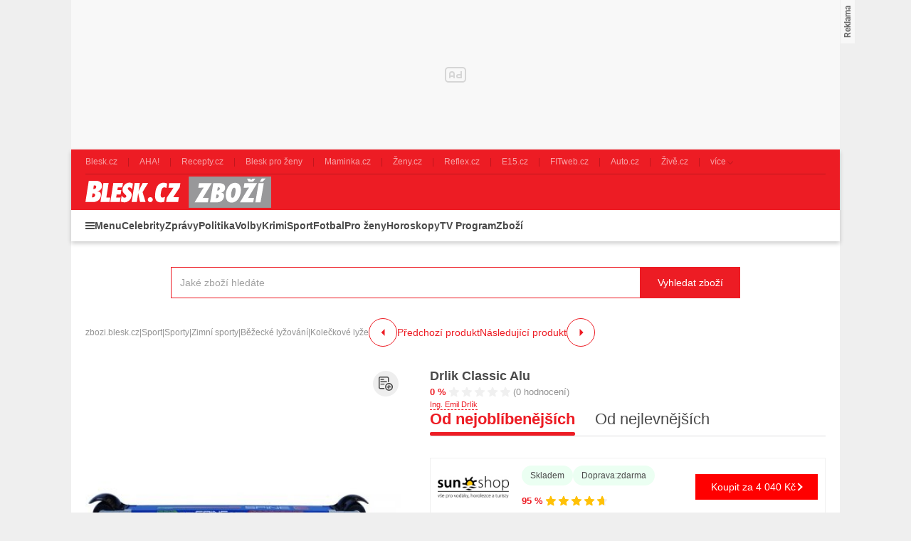

--- FILE ---
content_type: text/html; charset=UTF-8
request_url: https://zbozi.blesk.cz/drlik-classic-alu-d778770382
body_size: 28603
content:
<!DOCTYPE html>
<html lang="cs">

<head>
    <script>
        window.didomiOnReady = window.didomiOnReady || [];
        window.dataLayer = window.dataLayer || [];
    </script>

    <script>
        window.dataLayer.push(
            {
    "app": {
        "service": {
            "name": "Zboží Blesk",
                "environment": "responsive",
                    },
        "systemId": "blesk"
    }
}
,
            {
                "page": {
                    "type": "productDetail",
                    "layoutId": "zbozi_product_2022_10_05"
                }
            },
            {
                "products": {
                    "id": "778770382",
                    "name": "Drlik Classic Alu",
                    "category": {
                        "id": "975|7054|1145|978|5232",
                        "name": "Sport|Sporty|Zimní sporty|Běžecké lyžování|Kolečkové lyže"
                    },
                    "brand": "Ing. Emil Drlík",
                    "value": "3613",
                    "_clear": true
                }
            },
            {
    "user": {
    "loginStatus": "anonymous",
        "internal": false
    }
}        );
    </script>

        <script type="application/ld+json">[{"@context":"https:\/\/schema.org","@type":"WebSite","url":"https:\/\/zbozi.blesk.cz\/","potentialAction":{"@type":"SearchAction","query-input":"required name=search_term_string","target":{"@type":"EntryPoint","urlTemplate":"https:\/\/zbozi.blesk.cz\/hledat?search={search_term_string}"}}},{"@context":"https:\/\/schema.org\/","@type":"Product","name":"Drlik Classic Alu","description":"Sh\u00e1n\u00edte Drlik Classic Alu? D\u00edky Zbozi.Blesk.cz m\u016f\u017eete koupit Drlik Classic Alu levn\u011b, ji\u017e od 3 613 K\u010d.","offers":{"@type":"AggregateOffer","priceCurrency":"CZK","offerCount":2,"lowPrice":3613,"highPrice":4040,"offers":{"@type":"Offer","url":"https:\/\/zbozi.blesk.cz\/drlik-classic-alu-d778770382","priceCurrency":"CZK","price":4040,"itemCondition":"https:\/\/schema.org\/NewCondition","availability":"https:\/\/schema.org\/InStock"}},"image":"https:\/\/im9.cz\/iR\/importprodukt-orig\/251\/251d99b7a5703fd7e3733b22d44c0193--mm1000x1000.jpg"}]</script>
    <script type="application/javascript">
        window.__cncPageDefinition = window.__cncPageDefinition || {};

        window.__cncPageDefinition.browserEngine = 'SSR';

        window.__cncPageDefinition.site = 'zbozi_blesk';
        window.__cncPageDefinition.template = 'article';
        window.__cncPageDefinition.webType = 'responsive';
        window.__cncPageDefinition.forceArea = 'ostatni';
        window.__cncPageDefinition.responsiveBreakpoint = 1080;
        window.__cncPageDefinition.keywords = [];
    </script>
        <script id="cnc_cpex_cmp" src="https://cdn.cpex.cz/cmp/v2/cpex-cmp.min.js" async="async"></script>

    <script id="cnc_gpt" src="https://securepubads.g.doubleclick.net/tag/js/gpt.js" async="async"></script>
    <script id="cnc_cpex_prebid_settings" src="//ads.rubiconproject.com/prebid/22918_zboziblesk.js" async="async"></script>
    <script id="cnc_wrapper" type="application/javascript" src="//w.cncenter.cz/cnc-wrapper.min.js" async="async"></script>

    <script type="text/javascript">
        var pp_gemius_use_cmp = true;
        var pp_gemius_identifier = '.Xnlb2d15eT8wOL0TDWcsfVnj_6RDk9rQvHEBlxf0v..o7';
        // lines below shouldn't be edited
        function gemius_pending(i) { window[i] = window[i] || function() {var x = window[i+'_pdata'] = window[i+'_pdata'] || []; x[x.length]=arguments;};};gemius_pending('gemius_hit'); gemius_pending('gemius_event'); gemius_pending('pp_gemius_hit'); gemius_pending('pp_gemius_event');(function(d,t) {try {var gt=d.createElement(t),s=d.getElementsByTagName(t)[0],l='http'+((location.protocol=='https:')?'s':''); gt.setAttribute('async','async');gt.setAttribute('defer','defer'); gt.src=l+'://spir.hit.gemius.pl/xgemius.js'; s.parentNode.insertBefore(gt,s);} catch (e) {}})(document,'script');
    </script>

    <script>
                window.didomiOnReady.push(function (Didomi) {
            (function(w,d,s,l,i){w[l]=w[l]||[];w[l].push({'gtm.start':
                    new Date().getTime(),event:'gtm.js'});var f=d.getElementsByTagName(s)[0],
                j=d.createElement(s),dl=l!='dataLayer'?'&l='+l:'';j.async=true;j.src=
                'https://www.googletagmanager.com/gtm.js?id='+i+dl;f.parentNode.insertBefore(j,f);
            })(window,document,'script','dataLayer','GTM-58FQVS');
        });
    </script>

    <meta charset="UTF-8">
    <meta name="viewport" content="width=device-width, initial-scale=1">

    <title>Kolečkové lyže – Drlik Classic Alu</title>

    <link rel="preconnect" href="https://www.googletagmanager.com">
    <link rel="dns-prefetch" href="https://www.googletagmanager.com">

            <link rel="stylesheet" href="/build/product.6a4b0984.css">
    <link rel="stylesheet" href="/build/main.9f665636.css">

    
                    <link rel="canonical" href="https://zbozi.blesk.cz/drlik-classic-alu-d778770382">
        
    
        <link rel="apple-touch-icon" sizes="180x180" href="/favicons/apple-touch-icon.png?v=1">
<link rel="icon" type="image/png" sizes="32x32" href="/favicons/favicon-32x32.png?v=1">
<link rel="icon" type="image/png" sizes="16x16" href="/favicons/favicon-16x16.png?v=1">
<link rel="manifest" href="/favicons/site.webmanifest?v=1">
<link rel="mask-icon" href="/favicons/safari-pinned-tab.svg?v=1" color="#ed1c24">
<meta name="msapplication-TileColor" content="#ed1c24">
<meta name="msapplication-config" content="/favicons/browserconfig.xml?v=1">
<meta name="theme-color" content="#ed1c24">
<meta name="apple-mobile-web-app-title" content="Blesk.cz">
<meta name="application-name" content="Blesk.cz">
<meta name="msapplication-TileImage" content="/favicons/mstile-144x144.png?v=10"><meta property="twitter:card" content="summary_large_image">

<meta property="og:title" content="Kolečkové lyže – Drlik Classic Alu">
    <meta property="twitter:title" content="Kolečkové lyže – Drlik Classic Alu">
<meta name="description" content="Sháníte Drlik Classic Alu? Díky Zbozi.Blesk.cz můžete koupit Drlik Classic Alu levně, již od 3 613 Kč.">
    <meta property="og:description" content="Sháníte Drlik Classic Alu? Díky Zbozi.Blesk.cz můžete koupit Drlik Classic Alu levně, již od 3 613 Kč.">
    <meta property="twitter:description" content="Sháníte Drlik Classic Alu? Díky Zbozi.Blesk.cz můžete koupit Drlik Classic Alu levně, již od 3 613 Kč.">
<meta property="og:image" content="https://im9.cz/iR/importprodukt-orig/251/251d99b7a5703fd7e3733b22d44c0193--mm800x800.jpg">
<meta property="twitter:image" content="https://im9.cz/iR/importprodukt-orig/251/251d99b7a5703fd7e3733b22d44c0193--mm800x800.jpg">
<meta property="og:locale" content="cs_CZ">
<meta property="og:type" content="website">
    <meta property="og:url" content="https://zbozi.blesk.cz/drlik-classic-alu-d778770382">
<meta property="og:site_name" content="Zbozi.Blesk.cz">
<meta name="google-site-verification" content="RBZa78IWa97aoX4EfBUaX79Vcc2GvhS6PfHQ1Z4DSO4"/>

</head>


<body class=" body-product-detail-page">
<!-- Google Tag Manager (noscript) -->
<noscript><iframe src="https://www.googletagmanager.com/ns.html?id=GTM-58FQVS" height="0" width="0" style="display:none;visibility:hidden"></iframe></noscript>
<!-- End Google Tag Manager (noscript) -->
<script>
    window.didomiOnReady.push(function (Didomi) {
        window.dataLayer.push({'event': 'page_body'});
        window.dataLayer.push({'event': 'page_ready'});
    });
</script>

<div class="hide-mobile">
    <div id="cnc_branding_creative_wrapper" class="advertising-leaderboard">
    <div class="cnc-ads cnc-ads--leaderboard">
        <div class="cnc-ads__within" id="cnc_leaderboard_1"></div>
    </div>
</div>


</div>

<div class="page-wrapper">

        <header class="page-header js-page-header">
    <div class="page-header__content">
        
                <div class="related-sites js-related-sites">
            <a class="related-sites__item" href="https://www.blesk.cz" target="_blank" rel="noreferrer noopener">
            <span class="related-sites__item-desc">Blesk.cz</span>
        </a>
            <a class="related-sites__item" href="https://www.ahaonline.cz" target="_blank" rel="noreferrer noopener">
            <span class="related-sites__item-desc">AHA!</span>
        </a>
            <a class="related-sites__item" href="https://www.recepty.cz" target="_blank" rel="noreferrer noopener">
            <span class="related-sites__item-desc">Recepty.cz</span>
        </a>
            <a class="related-sites__item" href="https://prozeny.blesk.cz" target="_blank" rel="noreferrer noopener">
            <span class="related-sites__item-desc">Blesk pro ženy</span>
        </a>
            <a class="related-sites__item" href="https://www.maminka.cz" target="_blank" rel="noreferrer noopener">
            <span class="related-sites__item-desc">Maminka.cz</span>
        </a>
            <a class="related-sites__item" href="https://www.zeny.cz" target="_blank" rel="noreferrer noopener">
            <span class="related-sites__item-desc">Ženy.cz</span>
        </a>
            <a class="related-sites__item" href="https://www.reflex.cz" target="_blank" rel="noreferrer noopener">
            <span class="related-sites__item-desc">Reflex.cz</span>
        </a>
            <a class="related-sites__item" href="https://www.e15.cz" target="_blank" rel="noreferrer noopener">
            <span class="related-sites__item-desc">E15.cz</span>
        </a>
            <a class="related-sites__item" href="https://www.fitweb.cz" target="_blank" rel="noreferrer noopener">
            <span class="related-sites__item-desc">FITweb.cz</span>
        </a>
            <a class="related-sites__item" href="https://www.auto.cz" target="_blank" rel="noreferrer noopener">
            <span class="related-sites__item-desc">Auto.cz</span>
        </a>
            <a class="related-sites__item" href="https://www.zive.cz" target="_blank" rel="noreferrer noopener">
            <span class="related-sites__item-desc">Živě.cz</span>
        </a>
        <div class="related-sites__item related-sites__item--with-sublist">
        <span class="related-sites__item-desc">více</span>
        <div class="related-sites__sublist">
                            <a class="related-sites__subitem" href="https://www.abicko.cz" target="_blank" rel="noreferrer noopener">Ábíčko.cz</a>
                            <a class="related-sites__subitem" href="https://www.autorevue.cz" target="_blank" rel="noreferrer noopener">AutoRevue.cz</a>
                            <a class="related-sites__subitem" href="https://avmania.zive.cz" target="_blank" rel="noreferrer noopener">AVmania.cz</a>
                            <a class="related-sites__subitem" href="https://digiarena.zive.cz" target="_blank" rel="noreferrer noopener">DIGIarena.cz</a>
                            <a class="related-sites__subitem" href="https://doupe.zive.cz" target="_blank" rel="noreferrer noopener">Doupě.cz</a>
                            <a class="related-sites__subitem" href="https://www.isport.cz" target="_blank" rel="noreferrer noopener">iSport.cz</a>
                            <a class="related-sites__subitem" href="https://mobilmania.zive.cz" target="_blank" rel="noreferrer noopener">MobilMania.cz</a>
                            <a class="related-sites__subitem" href="https://sportrevue.isport.blesk.cz" target="_blank" rel="noreferrer noopener">SportRevue.cz</a>
                            <a class="related-sites__subitem" href="https://sazkaeleague.cz" target="_blank" rel="noreferrer noopener">Sazka eLEAGUE</a>
                    </div>
    </div>
</div>

        
        <div class="page-header-basic js-page-header-basic">
            
                        <div class="group-cover-opener js-group-cover-opener">
    <span class="is-hidden">Zobrazit/skrýt menu</span>
</div>            
                        <a class="page-logo page-logo--header" href="https://zbozi.blesk.cz/">
    <img class="page-logo__image" src="/build/images/style/logo.8bf870ec.svg" alt="Logo Blesk.cz">
    <span class="is-hidden">Titulní strana Zboží Blesk</span>
</a>            
                                
        </div>
        
        <div class="page-header-ribbon js-page-header-ribbon">
            
                        <nav class="menu-2">
    <ul class="menu-2__list menu-2__list--1">
        <li class="menu-2__item menu-2__item--1">
            <span class="menu-2__link menu-2__link--1 menu-2__link--menu js-group-cover-opener" title="Menu">Menu</span>
        </li>
                    <li class="menu-2__item menu-2__item--1">
                <a class="menu-2__link menu-2__link--1" href="https://www.blesk.cz/celebrity" title="Celebrity">Celebrity</a>
            </li>
                    <li class="menu-2__item menu-2__item--1">
                <a class="menu-2__link menu-2__link--1" href="https://www.blesk.cz/zpravy" title="Zprávy">Zprávy</a>
            </li>
                    <li class="menu-2__item menu-2__item--1">
                <a class="menu-2__link menu-2__link--1" href="https://www.blesk.cz/zpravy/politika" title="Politika">Politika</a>
            </li>
                    <li class="menu-2__item menu-2__item--1">
                <a class="menu-2__link menu-2__link--1" href="https://www.blesk.cz/volby" title="Volby">Volby</a>
            </li>
                    <li class="menu-2__item menu-2__item--1">
                <a class="menu-2__link menu-2__link--1" href="https://www.blesk.cz/zpravy/krimi" title="Krimi">Krimi</a>
            </li>
                    <li class="menu-2__item menu-2__item--1">
                <a class="menu-2__link menu-2__link--1" href="https://isport.blesk.cz/blesksport" title="Sport">Sport</a>
            </li>
                    <li class="menu-2__item menu-2__item--1">
                <a class="menu-2__link menu-2__link--1" href="https://isport.blesk.cz/fotbal" title="Fotbal">Fotbal</a>
            </li>
                    <li class="menu-2__item menu-2__item--1">
                <a class="menu-2__link menu-2__link--1" href="https://prozeny.blesk.cz/" title="Pro ženy">Pro ženy</a>
            </li>
                    <li class="menu-2__item menu-2__item--1">
                <a class="menu-2__link menu-2__link--1" href="https://horoskopy.blesk.cz/" title="Horoskopy">Horoskopy</a>
            </li>
                    <li class="menu-2__item menu-2__item--1">
                <a class="menu-2__link menu-2__link--1" href="https://tvprogram.blesk.cz/" title="TV Program">TV Program</a>
            </li>
                    <li class="menu-2__item menu-2__item--1">
                <a class="menu-2__link menu-2__link--1" href="https://zbozi.blesk.cz/" title="Zboží">Zboží</a>
            </li>
            </ul>
</nav>    
                            <div class="searchbox searchbox--page-header-basic js-product-searchbox">
        <form class="searchbox__form js-sb-form" action="/hledat" method="POST">
            <div class="searchbox__content">
    <div class="searchbox__close js-sb-close">
        <span class="searchbox__close-desc">Zavřít</span>
        <span class="searchbox__close-icon"></span>
    </div>

    <div class="searchbox__main">
        <input class="searchbox__entry js-sb-product-search js-sb-product-search-header"
               type="text" placeholder="Jaké zboží hledáte" name="search" autocomplete="off"
               data-search-url="/ajax/load-product-suggestions"
               data-category=""
        >
        <div class="button button--primary button--medium searchbox__button-2 js-sb-mob-button"></div>
                    <div class="searchbox-suggestions js-sb-product-suggestions js-sb-product-suggestions-header"
                 style="display: none"></div>
                <div class="searchbox__help searchbox__help--2">
            <div class="searchbox__help-cover"></div>
            <div class="searchbox__help-content">
                <div class="searchbox__help-info">
                            <span class="searchbox__help-info-headline">
                                Napište co hledáte
                            </span>
                    <span class="searchbox__help-info-desc">
                                Nyní napište jaké zboží hledáte a po té klikněte na tlačítko &quot;Vyhledat zboží&quot;
                            </span>
                </div>
                <span class="searchbox__help-close js-searchbox-help-close"></span>
            </div>
        </div>
    </div>

</div>
    <button class="button button--primary button--medium searchbox__button js-sb-submit-button"
            data-search-url="https://zbozi.blesk.cz/hledat"
    >
        <span class="searchbox__button-desc">Vyhledat zboží</span>
    </button>

        </form>
    </div>
        
        </div>
    
    </div>
</header>
    <div class="page-content page-content--product-detail-page js-page-content">

        <div class="group-cover js-group-cover">
                        <div class="group-universal">
    <div class="group-universal__header">
                <a class="page-logo page-logo--group-universal" href="https://zbozi.blesk.cz/">
    <img class="page-logo__image" src="/build/images/style/logo.8bf870ec.svg" alt="Logo Blesk.cz">
    <span class="is-hidden">Titulní strana Zboží Blesk</span>
</a>                <span class="group-universal__button-close js-group-cover-opener"></span>
                <div class="searchbox-2">
    <form class="searchbox-2__form" action="/hledat" method="get">
        <input class="searchbox-2__entry" type="text" placeholder="Jaké zboží hledáte?" name="search">
        <button class="searchbox-2__button">
            <span class="searchbox-2__button-desc">Hledat</span>
        </button>
    </form>
</div>    </div>
    
    <div class="group-universal__content">
                
<nav class="menu-4">
    <div class="menu-4__section">
                    <div class="menu-4__block">
    <strong class="menu-4__block-headline">
                    <a class="menu-4__block-name" href="https://www.blesk.cz/zpravy">
                Zprávy
            </a>
            </strong>
    <ul class="menu-4__list">
                    <li class="menu-4__item">
                <a class="menu-4__link" href="https://www.blesk.cz/koronavirus">Koronavirus</a>
            </li>
                    <li class="menu-4__item">
                <a class="menu-4__link" href="https://www.blesk.cz/zpravy/udalosti">Česko</a>
            </li>
                    <li class="menu-4__item">
                <a class="menu-4__link" href="https://www.blesk.cz/zpravy/politika">Politika</a>
            </li>
                    <li class="menu-4__item">
                <a class="menu-4__link" href="https://www.blesk.cz/zpravy/krimi">Krimi</a>
            </li>
                    <li class="menu-4__item">
                <a class="menu-4__link" href="https://www.blesk.cz/zpravy/svet">Svět</a>
            </li>
                    <li class="menu-4__item">
                <a class="menu-4__link" href="https://www.blesk.cz/regiony">Regiony</a>
            </li>
                    <li class="menu-4__item">
                <a class="menu-4__link" href="https://www.blesk.cz/kategorie/32/pribehy">Příběhy</a>
            </li>
                    <li class="menu-4__item">
                <a class="menu-4__link" href="https://www.blesk.cz/epicentrum">Epicentrum</a>
            </li>
                    <li class="menu-4__item">
                <a class="menu-4__link" href="https://www.blesk.cz/kategorie/5399/domaci-ekonomka">Finance</a>
            </li>
                    <li class="menu-4__item">
                <a class="menu-4__link" href="https://www.blesk.cz/kategorie/5435/kultura">Kultura</a>
            </li>
                    <li class="menu-4__item">
                <a class="menu-4__link" href="https://pocasi.blesk.cz/">Počasí</a>
            </li>
                    <li class="menu-4__item">
                <a class="menu-4__link" href="https://www.blesk.cz/volby">Volby</a>
            </li>
                    <li class="menu-4__item">
                <a class="menu-4__link" href="https://www.blesk.cz/tlapky">Blesk Tlapky</a>
            </li>
                    <li class="menu-4__item">
                <a class="menu-4__link" href="https://www.blesk.cz/kategorie/2982/zdravi">Zdraví</a>
            </li>
                    <li class="menu-4__item">
                <a class="menu-4__link" href="https://www.blesk.cz/ordinace">Blesk Ordinace</a>
            </li>
                    <li class="menu-4__item">
                <a class="menu-4__link" href="https://www.blesk.cz/testy">Testy Blesku</a>
            </li>
                    <li class="menu-4__item">
                <a class="menu-4__link" href="https://www.blesk.cz/tag/Blesk%20Podcast/1">Blesk Podcasty</a>
            </li>
            </ul>
</div>
            </div>
    <div class="menu-4__section">
                    <div class="menu-4__block">
    <strong class="menu-4__block-headline">
                    <a class="menu-4__block-name" href="https://www.blesk.cz/celebrity">
                Celebrity
            </a>
            </strong>
    <ul class="menu-4__list">
                    <li class="menu-4__item">
                <a class="menu-4__link" href="https://www.blesk.cz/celebrity/ceske">České celebrity</a>
            </li>
                    <li class="menu-4__item">
                <a class="menu-4__link" href="https://www.blesk.cz/festival-karlovy-vary">MFF Karlovy Vary</a>
            </li>
                    <li class="menu-4__item">
                <a class="menu-4__link" href="https://www.blesk.cz/celebrity/svetove">Světové celebrity</a>
            </li>
                    <li class="menu-4__item">
                <a class="menu-4__link" href="https://www.blesk.cz/celebrity/kralovske-rodiny">Královské rodiny</a>
            </li>
                    <li class="menu-4__item">
                <a class="menu-4__link" href="https://www.blesk.cz/celebrity/modni-policie">Módní policie</a>
            </li>
                    <li class="menu-4__item">
                <a class="menu-4__link" href="https://www.blesk.cz/serialy-film-kino-tv">TV, film a seriály</a>
            </li>
                    <li class="menu-4__item">
                <a class="menu-4__link" href="https://www.blesk.cz/kategorie/7997/ina-t">Ina T.</a>
            </li>
            </ul>
</div>
                    <div class="menu-4__block">
    <strong class="menu-4__block-headline">
                    <a class="menu-4__block-name" href="https://prozeny.blesk.cz/">
                Pro ženy
            </a>
            </strong>
    <ul class="menu-4__list">
                    <li class="menu-4__item">
                <a class="menu-4__link" href="https://prozeny.blesk.cz/kategorie/313/laska-a-vztahy">Láska a vztahy</a>
            </li>
                    <li class="menu-4__item">
                <a class="menu-4__link" href="https://prozeny.blesk.cz/trendy">Móda a trendy</a>
            </li>
                    <li class="menu-4__item">
                <a class="menu-4__link" href="https://prozeny.blesk.cz/kategorie/323/pribehy">Příběhy</a>
            </li>
                    <li class="menu-4__item">
                <a class="menu-4__link" href="https://horoskopy.blesk.cz/">Horoskopy</a>
            </li>
                    <li class="menu-4__item">
                <a class="menu-4__link" href="https://prozeny.blesk.cz/jak-zhubnout">Jak zhubnout</a>
            </li>
                    <li class="menu-4__item">
                <a class="menu-4__link" href="https://tv.prozeny.blesk.cz/kanal/5236/zdravi">Zdraví</a>
            </li>
                    <li class="menu-4__item">
                <a class="menu-4__link" href="https://www.recepty.cz/">Recepty</a>
            </li>
            </ul>
</div>
            </div>
    <div class="menu-4__section">
                    <div class="menu-4__block">
    <strong class="menu-4__block-headline">
                    <a class="menu-4__block-name" href="https://isport.blesk.cz/blesksport">
                Sport
            </a>
            </strong>
    <ul class="menu-4__list">
                    <li class="menu-4__item">
                <a class="menu-4__link" href="https://isport.blesk.cz/fotbal">Fotbal</a>
            </li>
                    <li class="menu-4__item">
                <a class="menu-4__link" href="https://isport.blesk.cz/1-liga">FORTUNA:LIGA</a>
            </li>
                    <li class="menu-4__item">
                <a class="menu-4__link" href="https://isport.blesk.cz/hokej">Hokej</a>
            </li>
                    <li class="menu-4__item">
                <a class="menu-4__link" href="https://isport.blesk.cz/tenis">Tenis</a>
            </li>
                    <li class="menu-4__item">
                <a class="menu-4__link" href="https://isport.blesk.cz/kategorie/5525/mma">MMA</a>
            </li>
                    <li class="menu-4__item">
                <a class="menu-4__link" href="https://isport.blesk.cz/vysledky">Výsledky</a>
            </li>
                    <li class="menu-4__item">
                <a class="menu-4__link" href="https://isport.blesk.cz/blesksport">Blesk sport</a>
            </li>
                    <li class="menu-4__item">
                <a class="menu-4__link" href="https://isport.blesk.cz/podcasty">Podcasty</a>
            </li>
                    <li class="menu-4__item">
                <a class="menu-4__link" href="https://fotbalove-prestupy.isport.blesk.cz/">Fotbalové přestupy</a>
            </li>
                    <li class="menu-4__item">
                <a class="menu-4__link" href="https://isport.blesk.cz/vysledky">Online přenosy</a>
            </li>
            </ul>
</div>
                    <div class="menu-4__block">
    <strong class="menu-4__block-headline">
                    <a class="menu-4__block-name" href="https://tv.blesk.cz/">
                Blesk TV
            </a>
            </strong>
    <ul class="menu-4__list">
                    <li class="menu-4__item">
                <a class="menu-4__link" href="https://tv.blesk.cz/kanal/5262/top-sledovane">TOP sledované</a>
            </li>
                    <li class="menu-4__item">
                <a class="menu-4__link" href="https://tv.blesk.cz/kanal/4075/celebrity">Celebrity</a>
            </li>
                    <li class="menu-4__item">
                <a class="menu-4__link" href="https://tv.blesk.cz/kanal/5255/zpravy-a-publicistika">Zprávy</a>
            </li>
                    <li class="menu-4__item">
                <a class="menu-4__link" href="https://tv.blesk.cz/kanal/6589/zabava">Zábava</a>
            </li>
                    <li class="menu-4__item">
                <a class="menu-4__link" href="https://tv.blesk.cz/kanal/5622/s-prezidentem-v-lanech">S prezidentem v Lánech</a>
            </li>
                    <li class="menu-4__item">
                <a class="menu-4__link" href="https://tv.isport.blesk.cz/">Sport</a>
            </li>
                    <li class="menu-4__item">
                <a class="menu-4__link" href="https://tv.isport.blesk.cz/fortuna-liga">Fortuna:Liga</a>
            </li>
                    <li class="menu-4__item">
                <a class="menu-4__link" href="https://tv.prozeny.blesk.cz/">Pro ženy</a>
            </li>
                    <li class="menu-4__item">
                <a class="menu-4__link" href="https://tv.isport.blesk.cz/kanal/7926/karlos-show">Karlos show</a>
            </li>
                    <li class="menu-4__item">
                <a class="menu-4__link" href="https://prozeny.blesk.cz/branky-body-kokoti">Branky body kokoti</a>
            </li>
            </ul>
</div>
            </div>
    <div class="menu-4__section">
                    <div class="menu-4__block">
    <strong class="menu-4__block-headline">
                    <span class="menu-4__block-name">Ostatní</span>
            </strong>
    <ul class="menu-4__list">
                    <li class="menu-4__item">
                <a class="menu-4__link" href="https://www.blesk.cz/praha">Praha</a>
            </li>
                    <li class="menu-4__item">
                <a class="menu-4__link" href="https://www.blesk.cz/brno">Brno</a>
            </li>
                    <li class="menu-4__item">
                <a class="menu-4__link" href="https://www.blesk.cz/ostrava">Ostrava</a>
            </li>
                    <li class="menu-4__item">
                <a class="menu-4__link" href="https://www.blesk.cz/plzen">Plzeň</a>
            </li>
                    <li class="menu-4__item">
                <a class="menu-4__link" href="https://www.blesk.cz/ombudsman">Ombudsman</a>
            </li>
                    <li class="menu-4__item">
                <a class="menu-4__link" href="https://www.blesk.cz/hobby">Hobby</a>
            </li>
                    <li class="menu-4__item">
                <a class="menu-4__link" href="https://www.blesk.cz/testy">Testy Blesku</a>
            </li>
                    <li class="menu-4__item">
                <a class="menu-4__link" href="https://www.blesk.cz/radce">Rádce</a>
            </li>
                    <li class="menu-4__item">
                <a class="menu-4__link" href="https://www.blesk.cz/kategorie/7094/dum-a-byt">Dům a byt</a>
            </li>
                    <li class="menu-4__item">
                <a class="menu-4__link" href="https://www.blesk.cz/kategorie/7095/zahrada">Zahrada</a>
            </li>
                    <li class="menu-4__item">
                <a class="menu-4__link" href="https://www.blesk.cz/kategorie/7096/pro-chovatele">Pro chovatele</a>
            </li>
                    <li class="menu-4__item">
                <a class="menu-4__link" href="https://prozeny.blesk.cz/testovanisbpz">Testujeme s BPŽ</a>
            </li>
                    <li class="menu-4__item">
                <a class="menu-4__link" href="https://tvprogram.blesk.cz/">TV program</a>
            </li>
                    <li class="menu-4__item">
                <a class="menu-4__link" href="https://www.auto.cz/">Auto-moto</a>
            </li>
                    <li class="menu-4__item">
                <a class="menu-4__link" href="https://www.blesk.cz/bydleni">Bydlení</a>
            </li>
                    <li class="menu-4__item">
                <a class="menu-4__link" href="https://promuze.blesk.cz/">Blesk pro muže</a>
            </li>
                    <li class="menu-4__item">
                <a class="menu-4__link" href="https://www.blesk.cz/digital">Technologie</a>
            </li>
                    <li class="menu-4__item">
                <a class="menu-4__link" href="https://www.blesk.cz/cestovani">Cestování</a>
            </li>
            </ul>
</div>
            </div>
</nav>                <nav class="special-links special-links--group-universal-1">
                                        <a class="special-links__link special-links__link--premium" href="https://www.blesk.cz/premium" title="Premium" target="_blank" rel="noopener noreferrer">
                        <span class="special-links__link-desc">Premium</span>
        </a>
                                        <a class="special-links__link special-links__link--standard" href="https://www.ikiosek.cz/blesk#_ga=2.170311200.1496440074.1676540621-418086938.1626080748" title="iKiosek" target="_blank" rel="noopener noreferrer">
                            <img class="special-links__link-image" src="/build/images/style/icons/basket.c0d13a4b.svg" alt="iKiosek">
                        <span class="special-links__link-desc">iKiosek</span>
        </a>
    </nav>                <nav class="special-links special-links--group-universal-2">
                                        <a class="special-links__link special-links__link--standard" href="https://bleskmobil.blesk.cz/" title="BLESKmobil" target="_blank" rel="noopener noreferrer">
                            <img class="special-links__link-image" src="/build/images/style/icons/logo-blesk-mobil.5e3084a0.png" alt="BLESKmobil">
                        <span class="special-links__link-desc">BLESKmobil</span>
        </a>
                                        <a class="special-links__link special-links__link--standard" href="https://blesk.cz/ombudsman" title="Blesk ombudsman" target="_blank" rel="noopener noreferrer">
                            <img class="special-links__link-image" src="/build/images/style/icons/logo-blesk-ombudsman.bc772a39.png" alt="Blesk ombudsman">
                        <span class="special-links__link-desc">Blesk ombudsman</span>
        </a>
                                        <a class="special-links__link special-links__link--standard" href="https://www.blesk.cz/ordinace" title="Blesk ordinace" target="_blank" rel="noopener noreferrer">
                            <img class="special-links__link-image" src="/build/images/style/icons/logo-blesk-ordinace.73e6d5f1.png" alt="Blesk ordinace">
                        <span class="special-links__link-desc">Blesk ordinace</span>
        </a>
                                        <a class="special-links__link special-links__link--standard" href="https://jarmark.blesk.cz/" title="Blesk jarmark" target="_blank" rel="noopener noreferrer">
                            <img class="special-links__link-image" src="/build/images/style/icons/logo-blesk-jarmark.bda7aab5.png" alt="Blesk jarmark">
                        <span class="special-links__link-desc">Blesk jarmark</span>
        </a>
                                        <a class="special-links__link special-links__link--standard" href="https://www.blesk.cz/testy" title="Testy blesku" target="_blank" rel="noopener noreferrer">
                            <img class="special-links__link-image" src="/build/images/style/icons/logo-blesk-testy.14dd127f.png" alt="Testy blesku">
                        <span class="special-links__link-desc">Testy blesku</span>
        </a>
                                        <a class="special-links__link special-links__link--standard" href="https://www.blesk.cz/srdce-pro-vas" title="Srdce pro vás" target="_blank" rel="noopener noreferrer">
                            <img class="special-links__link-image" src="/build/images/style/icons/logo-srdce-pro-vas.6e7a8a6c.png" alt="Srdce pro vás">
                        <span class="special-links__link-desc">Srdce pro vás</span>
        </a>
    </nav>    </div>
    
    <div class="group-universal__footer">
                <div class="socials socials--group-universal">
    <strong class="socials__headline">Sledujte nás:</strong>
    <div class="socials__list">
                    <a class="socials__link socials__link--facebook" href="https://www.facebook.com/Blesk.cz" target="_blank" title="Facebook">
                <span class="is-hidden">Facebook</span>
            </a>
                    <a class="socials__link socials__link--instagram" href="https://www.instagram.com/blesk.cz" target="_blank" title="Instagram">
                <span class="is-hidden">Instagram</span>
            </a>
                    <a class="socials__link socials__link--twitter" href="https://twitter.com/Blesk24" target="_blank" title="Twitter">
                <span class="is-hidden">Twitter</span>
            </a>
                    <a class="socials__link socials__link--telegram" href="https://t.me/bleskcz" target="_blank" title="Telegram">
                <span class="is-hidden">Telegram</span>
            </a>
            </div>
</div>                <div class="quick-contact quick-contact--group-universal">
    <a class="quick-contact__link quick-contact__link--email" href="mailto:tip@blesk.cz">tip@blesk.cz</a>
    |
    <a class="quick-contact__link quick-contact__link--tel" href="tel:724249000">724 249 000</a>
</div>    </div>
</div>        </div>

                <main class="page-main">
                <div class="inner">

        <div class="gap-element-small-spaced width-medium">
                <div class="searchbox js-product-searchbox">
        <form class="searchbox__form js-sb-form" action="/hledat" method="POST">
            <div class="searchbox__content">
    <div class="searchbox__close js-sb-close">
        <span class="searchbox__close-desc">Zavřít</span>
        <span class="searchbox__close-icon"></span>
    </div>

    <div class="searchbox__main">
        <input class="searchbox__entry js-sb-product-search "
               type="text" placeholder="Jaké zboží hledáte" name="search" autocomplete="off"
               data-search-url="/ajax/load-product-suggestions"
               data-category="koleckove-lyze"
        >
        <div class="button button--primary button--medium searchbox__button-2 js-sb-mob-button"></div>
                    <div class="searchbox-suggestions js-sb-product-suggestions "
                 style="display: none"></div>
                <div class="searchbox__help searchbox__help--2">
            <div class="searchbox__help-cover"></div>
            <div class="searchbox__help-content">
                <div class="searchbox__help-info">
                            <span class="searchbox__help-info-headline">
                                Napište co hledáte
                            </span>
                    <span class="searchbox__help-info-desc">
                                Nyní napište jaké zboží hledáte a po té klikněte na tlačítko &quot;Vyhledat zboží&quot;
                            </span>
                </div>
                <span class="searchbox__help-close js-searchbox-help-close"></span>
            </div>
        </div>
    </div>

</div>
    <button class="button button--primary button--medium searchbox__button js-sb-submit-button"
            data-search-url="https://zbozi.blesk.cz/hledat"
    >
        <span class="searchbox__button-desc">Vyhledat zboží</span>
    </button>

        </form>
    </div>
        </div>

        <div class="gap-element">
            <div class="product-detail-top">

                                <div class="breadcrumbs breadcrumbs--product-detail">
    <a class="breadcrumbs__item breadcrumbs__item--link"
       href='/'
                            data-track-click="{&quot;event&quot;:&quot;clickTo_navigation&quot;,&quot;menu&quot;:{&quot;type&quot;:&quot;breadcrumbs&quot;,&quot;section&quot;:&quot;zbozi.blesk.cz&quot;},&quot;link&quot;:{&quot;text&quot;:&quot;zbozi.blesk.cz&quot;,&quot;url&quot;:&quot;https:\/\/zbozi.blesk.cz\/&quot;}}"
                >
        zbozi.blesk.cz
    </a>
            <span class="breadcrumbs__separator">|</span>
        <a class="breadcrumbs__item breadcrumbs__item--link"
           href="/sport"
                                           data-track-click="{&quot;event&quot;:&quot;clickTo_navigation&quot;,&quot;menu&quot;:{&quot;type&quot;:&quot;breadcrumbs&quot;,&quot;section&quot;:&quot;Sport&quot;},&quot;link&quot;:{&quot;text&quot;:&quot;Sport&quot;,&quot;url&quot;:&quot;https:\/\/zbozi.blesk.cz\/sport&quot;}}"
                    >
            Sport
        </a>
            <span class="breadcrumbs__separator">|</span>
        <a class="breadcrumbs__item breadcrumbs__item--link"
           href="/sporty"
                                           data-track-click="{&quot;event&quot;:&quot;clickTo_navigation&quot;,&quot;menu&quot;:{&quot;type&quot;:&quot;breadcrumbs&quot;,&quot;section&quot;:&quot;Sporty&quot;},&quot;link&quot;:{&quot;text&quot;:&quot;Sporty&quot;,&quot;url&quot;:&quot;https:\/\/zbozi.blesk.cz\/sporty&quot;}}"
                    >
            Sporty
        </a>
            <span class="breadcrumbs__separator">|</span>
        <a class="breadcrumbs__item breadcrumbs__item--link"
           href="/zimni-sporty"
                                           data-track-click="{&quot;event&quot;:&quot;clickTo_navigation&quot;,&quot;menu&quot;:{&quot;type&quot;:&quot;breadcrumbs&quot;,&quot;section&quot;:&quot;Zimn\u00ed sporty&quot;},&quot;link&quot;:{&quot;text&quot;:&quot;Zimn\u00ed sporty&quot;,&quot;url&quot;:&quot;https:\/\/zbozi.blesk.cz\/zimni-sporty&quot;}}"
                    >
            Zimní sporty
        </a>
            <span class="breadcrumbs__separator">|</span>
        <a class="breadcrumbs__item breadcrumbs__item--link"
           href="/bezecke-lyzovani"
                                           data-track-click="{&quot;event&quot;:&quot;clickTo_navigation&quot;,&quot;menu&quot;:{&quot;type&quot;:&quot;breadcrumbs&quot;,&quot;section&quot;:&quot;B\u011b\u017eeck\u00e9 ly\u017eov\u00e1n\u00ed&quot;},&quot;link&quot;:{&quot;text&quot;:&quot;B\u011b\u017eeck\u00e9 ly\u017eov\u00e1n\u00ed&quot;,&quot;url&quot;:&quot;https:\/\/zbozi.blesk.cz\/bezecke-lyzovani&quot;}}"
                    >
            Běžecké lyžování
        </a>
            <span class="breadcrumbs__separator">|</span>
        <a class="breadcrumbs__item breadcrumbs__item--link"
           href="/koleckove-lyze"
                                           data-track-click="{&quot;event&quot;:&quot;clickTo_navigation&quot;,&quot;menu&quot;:{&quot;type&quot;:&quot;breadcrumbs&quot;,&quot;section&quot;:&quot;Kole\u010dkov\u00e9 ly\u017ee&quot;},&quot;link&quot;:{&quot;text&quot;:&quot;Kole\u010dkov\u00e9 ly\u017ee&quot;,&quot;url&quot;:&quot;https:\/\/zbozi.blesk.cz\/koleckove-lyze&quot;}}"
                    >
            Kolečkové lyže
        </a>
        </div>
                                                    <div class="product-detail-navigation">
                        <div class="product-detail-navigation__arrow product-detail-navigation__arrow--prev">
                                                        <a class="arrow arrow--prev" href="/d778770382/previous"                                                data-track-click="{&quot;event&quot;:&quot;clickTo_content&quot;,&quot;clickTo&quot;:&quot;predchoziProdukt&quot;,&quot;link&quot;:{&quot;type&quot;:&quot;button&quot;,&quot;text&quot;:&quot;P\u0159edchoz\u00ed produkt&quot;,&quot;url&quot;:&quot;https:\/\/zbozi.blesk.cz\/d778770382\/next&quot;}}"
                    >
    <span class="arrow__icon"></span>
            <span class="arrow__desc">
            Předchozí produkt
        </span>
    </a>                        </div>
                        <div class="product-detail-navigation__arrow product-detail-navigation__arrow--next">
                            <a class="arrow arrow--next" href="/d778770382/next"                                                data-track-click="{&quot;event&quot;:&quot;clickTo_content&quot;,&quot;clickTo&quot;:&quot;nasledujiciProdukt&quot;,&quot;link&quot;:{&quot;type&quot;:&quot;button&quot;,&quot;text&quot;:&quot;N\u00e1sleduj\u00edc\u00ed produkt&quot;,&quot;url&quot;:&quot;https:\/\/zbozi.blesk.cz\/d778770382\/next&quot;}}"
                    >
    <span class="arrow__icon"></span>
            <span class="arrow__desc">
            Následující produkt
        </span>
    </a>                        </div>
                    </div>
                
            </div>
        </div>

        <div class="product-detail-basic">
    <div class="product-detail-basic__block">

                <div class="hide-desktop product-detail-basic__part">
            <h1 class="product-detail-basic__headline">
            <a class="product-detail-basic__headline-link" href="https://zbozi.blesk.cz/exit?offer_id=4776897007&amp;product_id=778770382&amp;target_url=https://exit.seznamzbozi.cz/sunshop-cz/4776897007/?z%3D2%26p%3D1"
                                    data-track-click="{&quot;event&quot;:&quot;clickTo_content&quot;,&quot;clickTo&quot;:&quot;doObchoduNazevProduktu&quot;,&quot;link&quot;:{&quot;type&quot;:&quot;text&quot;,&quot;text&quot;:&quot;Drlik Classic Alu&quot;,&quot;url&quot;:&quot;https:\/\/zbozi.blesk.cz\/exit?offer_id=4776897007&amp;product_id=778770382&amp;target_url=https:\/\/exit.seznamzbozi.cz\/sunshop-cz\/4776897007\/?z%3D2%26p%3D1&quot;}}"
                        >
            Drlik Classic Alu
        </a>
    </h1>        </div>

                <div class="hide-desktop product-detail-basic__part">
            <div class="product-detail-basic__ratings">
                <strong class="product-detail-basic__ratings-percents">0 %</strong>
                <div class="product-detail-basic__rating-stars-wrapper">
                    <div class="rating-stars rating-stars--product-detail-basic">
    <div class="rating-stars__bar" style="background-size: 0% 100%;"></div>
    <div class="rating-stars__cover"></div>
</div>                </div>
                <span class="product-detail-basic__ratings-reviews">(0 hodnocení)</span>
            </div>
        </div>

                            <div class="hide-desktop product-detail-basic__part">
                <div class="product-detail-basic__parameters">
                                                                        <span class="product-detail-basic__parameter"
                                  title="Výrobce">Ing. Emil Drlík</span>
                                                            </div>
            </div>
        
                                            <div class="product-detail-basic__part">
            <div class="product-detail-images">
                <div class="product-detail-images__picture-wrapper">
                                            <a class="product-detail-images__picture" href="javascript:;" data-fancybox-trigger="gallery"
                                                                    data-track-click="{&quot;event&quot;:&quot;gallery_open&quot;,&quot;gallery&quot;:{&quot;type&quot;:&quot;commonGallery&quot;,&quot;content&quot;:{&quot;name&quot;:&quot;Drlik Classic Alu&quot;,&quot;id&quot;:&quot;778770382&quot;}}}"
                                                        >
                            <div
    class="picture picture--fit-contain picture--product"
    >
    <img
        class="picture__image"
        src="https://im9.cz/iR/importprodukt-orig/251/251d99b7a5703fd7e3733b22d44c0193--mmf400x400.jpg"
        alt="Drlik Classic Alu – Zbozi.Blesk.cz"
        title="Drlik Classic Alu – Zbozi.Blesk.cz"
                loading="lazy"
    >
</div>                        </a>
                                        <div class="product-detail-images__compare-wrapper">
                        
                        <a class="product-detail-images__compare js-tooltip"
               href="/srovnani-produktu/add/d778770382"
               title="Přidat do nákupního seznamu"
                                            data-track-click="{&quot;event&quot;:&quot;clickTo_content&quot;,&quot;clickTo&quot;:&quot;pridatNaNakupniSeznam&quot;,&quot;link&quot;:{&quot;id&quot;:&quot;778770382&quot;,&quot;type&quot;:&quot;button&quot;}}"
                                ></a>
            
                    </div>
                </div>
                                                        <div class="product-detail-images-2">
                                                    <a class="product-detail-images-2__picture-wrapper" data-src="https://im9.cz/iR/importprodukt-orig/251/251d99b7a5703fd7e3733b22d44c0193--mm1000x1000.jpg"
                               target="_blank" data-fancybox="gallery"
                                                                            data-track-click="{&quot;event&quot;:&quot;gallery_open&quot;,&quot;gallery&quot;:{&quot;type&quot;:&quot;horizontalGallery&quot;,&quot;content&quot;:{&quot;name&quot;:&quot;Drlik Classic Alu&quot;,&quot;id&quot;:&quot;778770382&quot;}}}"
                                                                >
                                <div
    class="picture picture--fit-contain picture--product"
    >
    <img
        class="picture__image"
        src="https://im9.cz/iR/importprodukt-orig/251/251d99b7a5703fd7e3733b22d44c0193--mmf150x150.jpg"
        alt="Drlik Classic Alu – Zbozi.Blesk.cz"
        title="Drlik Classic Alu – Zbozi.Blesk.cz"
                loading="lazy"
    >
</div>                            </a>
                                                    <a class="product-detail-images-2__picture-wrapper" data-src="https://im9.cz/iR/importprodukt-orig/c85/c854207b05b3346f5411fe28c8fd1965--mm1000x1000.jpg"
                               target="_blank" data-fancybox="gallery"
                                                                            data-track-click="{&quot;event&quot;:&quot;gallery_open&quot;,&quot;gallery&quot;:{&quot;type&quot;:&quot;horizontalGallery&quot;,&quot;content&quot;:{&quot;name&quot;:&quot;Drlik Classic Alu&quot;,&quot;id&quot;:&quot;778770382&quot;}}}"
                                                                >
                                <div
    class="picture picture--fit-contain picture--product"
    >
    <img
        class="picture__image"
        src="https://im9.cz/iR/importprodukt-orig/c85/c854207b05b3346f5411fe28c8fd1965--mmf150x150.jpg"
        alt="Drlik Classic Alu – Zbozi.Blesk.cz"
        title="Drlik Classic Alu – Zbozi.Blesk.cz"
                loading="lazy"
    >
</div>                            </a>
                                                    <a class="product-detail-images-2__picture-wrapper" data-src="https://im9.cz/iR/importprodukt-orig/a88/a8860f8ff190d10053950fa42ceb6267--mm1000x1000.jpg"
                               target="_blank" data-fancybox="gallery"
                                                                            data-track-click="{&quot;event&quot;:&quot;gallery_open&quot;,&quot;gallery&quot;:{&quot;type&quot;:&quot;horizontalGallery&quot;,&quot;content&quot;:{&quot;name&quot;:&quot;Drlik Classic Alu&quot;,&quot;id&quot;:&quot;778770382&quot;}}}"
                                                                >
                                <div
    class="picture picture--fit-contain picture--product"
    >
    <img
        class="picture__image"
        src="https://im9.cz/iR/importprodukt-orig/a88/a8860f8ff190d10053950fa42ceb6267--mmf150x150.jpg"
        alt="Drlik Classic Alu – Zbozi.Blesk.cz"
        title="Drlik Classic Alu – Zbozi.Blesk.cz"
                loading="lazy"
    >
</div>                            </a>
                                                <a class="product-detail-images__desc" href="javascript:;"
                           data-fancybox-trigger="gallery">Galerie
                            1/3</a>
                    </div>
                            </div>
        </div>

                            <div class="hide-desktop background-light-mobile product-detail-basic__part">
                <div class="js-product-offer-section-wrapper">
                    

<div class="product-offer-section js-product-offer-section">
    <div class="gap-element js-offers-switch-section" data-load-url="/ajax/product_offers">
        <div class="switcher">
    <div class="switcher__content">
        <ul class="switcher__list">
                            <li class="switcher__item js-switcher-item is-active"
                    data-id="favorite"
                                                    data-track-click="{&quot;event&quot;:&quot;clickTo_content&quot;,&quot;clickTo&quot;:&quot;razeniNabidek&quot;,&quot;link&quot;:{&quot;type&quot;:&quot;text&quot;,&quot;text&quot;:&quot;Od nejobl\u00edben\u011bj\u0161\u00edch&quot;,&quot;url&quot;:&quot;https:\/\/zbozi.blesk.cz\/ajax\/product_offers&quot;}}"
                                        >
                    Od nejoblíbenějších
                </li>
                            <li class="switcher__item js-switcher-item"
                    data-id="cheapest"
                                                    data-track-click="{&quot;event&quot;:&quot;clickTo_content&quot;,&quot;clickTo&quot;:&quot;razeniNabidek&quot;,&quot;link&quot;:{&quot;type&quot;:&quot;text&quot;,&quot;text&quot;:&quot;Od nejlevn\u011bj\u0161\u00edch&quot;,&quot;url&quot;:&quot;https:\/\/zbozi.blesk.cz\/ajax\/product_offers&quot;}}"
                                        >
                    Od nejlevnějších
                </li>
                    </ul>
    </div>
</div>
    </div>
    <div class="js-item-list-container" data-productid="778770382">
        

<div class="gap-element">
    <div class="product-offer-list">
        <div class="product-offer-list__block">
                            <article class="product-offer-item">
            <a class="product-offer-item__picture" href="https://zbozi.blesk.cz/exit?offer_id=4776897007&amp;product_id=778770382&amp;target_url=https://exit.seznamzbozi.cz/sunshop-cz/4776897007/?z%3D2%26p%3D1" target="_blank"
                            data-track-click="{&quot;event&quot;:&quot;advertiser_product_click&quot;,&quot;products&quot;:{&quot;id&quot;:778770382,&quot;name&quot;:&quot;Drlik Classic Alu&quot;,&quot;category&quot;:{&quot;id&quot;:&quot;975|7054|1145|978|5232&quot;,&quot;name&quot;:&quot;Sport|Sporty|Zimn\u00ed sporty|B\u011b\u017eeck\u00e9 ly\u017eov\u00e1n\u00ed|Kole\u010dkov\u00e9 ly\u017ee&quot;},&quot;brand&quot;:&quot;Ing. Emil Drl\u00edk&quot;,&quot;value&quot;:4040,&quot;list&quot;:&quot;vypisNabidek&quot;,&quot;position&quot;:1,&quot;sellerId&quot;:4776897007,&quot;link&quot;:{&quot;url&quot;:&quot;https:\/\/zbozi.blesk.cz\/exit?offer_id=4776897007&amp;product_id=778770382&amp;target_url=https:\/\/exit.seznamzbozi.cz\/sunshop-cz\/4776897007\/?z%3D2%26p%3D1&quot;,&quot;type&quot;:&quot;picture&quot;}}}"
                    >
            <img class="product-offer-item__image" src="https://im9.cz/iR/importobchod-orig/7519_logo--mm130x40.png" alt="Drlik Classic Alu 1.0 kolečkové lyže">
        </a>
        <a class="product-offer-item__ratings" href="https://zbozi.blesk.cz/exit?offer_id=4776897007&amp;product_id=778770382&amp;target_url=https://exit.seznamzbozi.cz/sunshop-cz/4776897007/?z%3D2%26p%3D1" target="_blank"
                    data-track-scroll-to="{&quot;event&quot;:&quot;advertiser_product_view&quot;,&quot;products&quot;:{&quot;id&quot;:778770382,&quot;name&quot;:&quot;Drlik Classic Alu&quot;,&quot;category&quot;:{&quot;id&quot;:&quot;975|7054|1145|978|5232&quot;,&quot;name&quot;:&quot;Sport|Sporty|Zimn\u00ed sporty|B\u011b\u017eeck\u00e9 ly\u017eov\u00e1n\u00ed|Kole\u010dkov\u00e9 ly\u017ee&quot;},&quot;brand&quot;:&quot;Ing. Emil Drl\u00edk&quot;,&quot;value&quot;:4040,&quot;list&quot;:&quot;vypisNabidek&quot;,&quot;position&quot;:1,&quot;sellerId&quot;:4776897007,&quot;link&quot;:{&quot;url&quot;:&quot;https:\/\/zbozi.blesk.cz\/exit?offer_id=4776897007&amp;product_id=778770382&amp;target_url=https:\/\/exit.seznamzbozi.cz\/sunshop-cz\/4776897007\/?z%3D2%26p%3D1&quot;,&quot;type&quot;:&quot;text&quot;}}}"
            data-track-click="{&quot;event&quot;:&quot;advertiser_product_click&quot;,&quot;products&quot;:{&quot;id&quot;:778770382,&quot;name&quot;:&quot;Drlik Classic Alu&quot;,&quot;category&quot;:{&quot;id&quot;:&quot;975|7054|1145|978|5232&quot;,&quot;name&quot;:&quot;Sport|Sporty|Zimn\u00ed sporty|B\u011b\u017eeck\u00e9 ly\u017eov\u00e1n\u00ed|Kole\u010dkov\u00e9 ly\u017ee&quot;},&quot;brand&quot;:&quot;Ing. Emil Drl\u00edk&quot;,&quot;value&quot;:4040,&quot;list&quot;:&quot;vypisNabidek&quot;,&quot;position&quot;:1,&quot;sellerId&quot;:4776897007,&quot;link&quot;:{&quot;url&quot;:&quot;https:\/\/zbozi.blesk.cz\/exit?offer_id=4776897007&amp;product_id=778770382&amp;target_url=https:\/\/exit.seznamzbozi.cz\/sunshop-cz\/4776897007\/?z%3D2%26p%3D1&quot;,&quot;type&quot;:&quot;picture&quot;}}}"
            >
        <strong class="product-offer-item__ratings-percents">95 %</strong>
        <div class="product-offer-item__ratings-stars-wrapper">
            <div class="rating-stars">
    <div class="rating-stars__bar" style="background-size: 95% 100%;"></div>
    <div class="rating-stars__cover"></div>
</div>        </div>
    </a>
    <div class="product-offer-item__info">
                    <a class="product-offer-item__stock" href="https://zbozi.blesk.cz/exit?offer_id=4776897007&amp;product_id=778770382&amp;target_url=https://exit.seznamzbozi.cz/sunshop-cz/4776897007/?z%3D2%26p%3D1"
               target="_blank"
                                    data-track-click="{&quot;event&quot;:&quot;advertiser_product_click&quot;,&quot;products&quot;:{&quot;id&quot;:778770382,&quot;name&quot;:&quot;Drlik Classic Alu&quot;,&quot;category&quot;:{&quot;id&quot;:&quot;975|7054|1145|978|5232&quot;,&quot;name&quot;:&quot;Sport|Sporty|Zimn\u00ed sporty|B\u011b\u017eeck\u00e9 ly\u017eov\u00e1n\u00ed|Kole\u010dkov\u00e9 ly\u017ee&quot;},&quot;brand&quot;:&quot;Ing. Emil Drl\u00edk&quot;,&quot;value&quot;:4040,&quot;list&quot;:&quot;vypisNabidek&quot;,&quot;position&quot;:1,&quot;sellerId&quot;:4776897007,&quot;link&quot;:{&quot;url&quot;:&quot;https:\/\/zbozi.blesk.cz\/exit?offer_id=4776897007&amp;product_id=778770382&amp;target_url=https:\/\/exit.seznamzbozi.cz\/sunshop-cz\/4776897007\/?z%3D2%26p%3D1&quot;,&quot;type&quot;:&quot;picture&quot;}}}"
                            >Skladem</a>
                <div class="product-offer-item__delivery">
            Doprava:
            <span class="product-offer-item__delivery-label">
                                              zdarma
                                 </span>
        </div>
    </div>
    <a
        class="button button--small button--primary button--with-icon product-offer-item__button"
        href="https://zbozi.blesk.cz/exit?offer_id=4776897007&amp;product_id=778770382&amp;target_url=https://exit.seznamzbozi.cz/sunshop-cz/4776897007/?z%3D2%26p%3D1"
        target="_blank"
                    data-track-click="{&quot;event&quot;:&quot;advertiser_product_click&quot;,&quot;products&quot;:{&quot;id&quot;:778770382,&quot;name&quot;:&quot;Drlik Classic Alu&quot;,&quot;category&quot;:{&quot;id&quot;:&quot;975|7054|1145|978|5232&quot;,&quot;name&quot;:&quot;Sport|Sporty|Zimn\u00ed sporty|B\u011b\u017eeck\u00e9 ly\u017eov\u00e1n\u00ed|Kole\u010dkov\u00e9 ly\u017ee&quot;},&quot;brand&quot;:&quot;Ing. Emil Drl\u00edk&quot;,&quot;value&quot;:4040,&quot;list&quot;:&quot;vypisNabidek&quot;,&quot;position&quot;:1,&quot;sellerId&quot;:4776897007,&quot;link&quot;:{&quot;url&quot;:&quot;https:\/\/zbozi.blesk.cz\/exit?offer_id=4776897007&amp;product_id=778770382&amp;target_url=https:\/\/exit.seznamzbozi.cz\/sunshop-cz\/4776897007\/?z%3D2%26p%3D1&quot;,&quot;type&quot;:&quot;button&quot;}}}"
            >
        Koupit za 4 040 Kč
    </a>

</article>                            <article class="product-offer-item">
            <a class="product-offer-item__picture" href="https://zbozi.blesk.cz/exit?offer_id=5300966792&amp;product_id=778770382&amp;target_url=https://exit.seznamzbozi.cz/sporticus-cz/5300966792/?z%3D2%26p%3D2" target="_blank"
                            data-track-click="{&quot;event&quot;:&quot;advertiser_product_click&quot;,&quot;products&quot;:{&quot;id&quot;:778770382,&quot;name&quot;:&quot;Drlik Classic Alu&quot;,&quot;category&quot;:{&quot;id&quot;:&quot;975|7054|1145|978|5232&quot;,&quot;name&quot;:&quot;Sport|Sporty|Zimn\u00ed sporty|B\u011b\u017eeck\u00e9 ly\u017eov\u00e1n\u00ed|Kole\u010dkov\u00e9 ly\u017ee&quot;},&quot;brand&quot;:&quot;Ing. Emil Drl\u00edk&quot;,&quot;value&quot;:3613,&quot;list&quot;:&quot;vypisNabidek&quot;,&quot;position&quot;:2,&quot;sellerId&quot;:5300966792,&quot;link&quot;:{&quot;url&quot;:&quot;https:\/\/zbozi.blesk.cz\/exit?offer_id=5300966792&amp;product_id=778770382&amp;target_url=https:\/\/exit.seznamzbozi.cz\/sporticus-cz\/5300966792\/?z%3D2%26p%3D2&quot;,&quot;type&quot;:&quot;picture&quot;}}}"
                    >
            <img class="product-offer-item__image" src="https://im9.cz/iR/importobchod-orig/54298_logo--mm130x40.png" alt="DRLIK kolečkové lyže CLASSIC ALU 1.0">
        </a>
        <a class="product-offer-item__ratings" href="https://zbozi.blesk.cz/exit?offer_id=5300966792&amp;product_id=778770382&amp;target_url=https://exit.seznamzbozi.cz/sporticus-cz/5300966792/?z%3D2%26p%3D2" target="_blank"
                    data-track-scroll-to="{&quot;event&quot;:&quot;advertiser_product_view&quot;,&quot;products&quot;:{&quot;id&quot;:778770382,&quot;name&quot;:&quot;Drlik Classic Alu&quot;,&quot;category&quot;:{&quot;id&quot;:&quot;975|7054|1145|978|5232&quot;,&quot;name&quot;:&quot;Sport|Sporty|Zimn\u00ed sporty|B\u011b\u017eeck\u00e9 ly\u017eov\u00e1n\u00ed|Kole\u010dkov\u00e9 ly\u017ee&quot;},&quot;brand&quot;:&quot;Ing. Emil Drl\u00edk&quot;,&quot;value&quot;:3613,&quot;list&quot;:&quot;vypisNabidek&quot;,&quot;position&quot;:2,&quot;sellerId&quot;:5300966792,&quot;link&quot;:{&quot;url&quot;:&quot;https:\/\/zbozi.blesk.cz\/exit?offer_id=5300966792&amp;product_id=778770382&amp;target_url=https:\/\/exit.seznamzbozi.cz\/sporticus-cz\/5300966792\/?z%3D2%26p%3D2&quot;,&quot;type&quot;:&quot;text&quot;}}}"
            data-track-click="{&quot;event&quot;:&quot;advertiser_product_click&quot;,&quot;products&quot;:{&quot;id&quot;:778770382,&quot;name&quot;:&quot;Drlik Classic Alu&quot;,&quot;category&quot;:{&quot;id&quot;:&quot;975|7054|1145|978|5232&quot;,&quot;name&quot;:&quot;Sport|Sporty|Zimn\u00ed sporty|B\u011b\u017eeck\u00e9 ly\u017eov\u00e1n\u00ed|Kole\u010dkov\u00e9 ly\u017ee&quot;},&quot;brand&quot;:&quot;Ing. Emil Drl\u00edk&quot;,&quot;value&quot;:3613,&quot;list&quot;:&quot;vypisNabidek&quot;,&quot;position&quot;:2,&quot;sellerId&quot;:5300966792,&quot;link&quot;:{&quot;url&quot;:&quot;https:\/\/zbozi.blesk.cz\/exit?offer_id=5300966792&amp;product_id=778770382&amp;target_url=https:\/\/exit.seznamzbozi.cz\/sporticus-cz\/5300966792\/?z%3D2%26p%3D2&quot;,&quot;type&quot;:&quot;picture&quot;}}}"
            >
        <strong class="product-offer-item__ratings-percents">100 %</strong>
        <div class="product-offer-item__ratings-stars-wrapper">
            <div class="rating-stars">
    <div class="rating-stars__bar" style="background-size: 100% 100%;"></div>
    <div class="rating-stars__cover"></div>
</div>        </div>
    </a>
    <div class="product-offer-item__info">
                <div class="product-offer-item__delivery">
            Doprava:
            <span class="product-offer-item__delivery-label">
                                              zdarma
                                 </span>
        </div>
    </div>
    <a
        class="button button--small button--primary button--with-icon product-offer-item__button"
        href="https://zbozi.blesk.cz/exit?offer_id=5300966792&amp;product_id=778770382&amp;target_url=https://exit.seznamzbozi.cz/sporticus-cz/5300966792/?z%3D2%26p%3D2"
        target="_blank"
                    data-track-click="{&quot;event&quot;:&quot;advertiser_product_click&quot;,&quot;products&quot;:{&quot;id&quot;:778770382,&quot;name&quot;:&quot;Drlik Classic Alu&quot;,&quot;category&quot;:{&quot;id&quot;:&quot;975|7054|1145|978|5232&quot;,&quot;name&quot;:&quot;Sport|Sporty|Zimn\u00ed sporty|B\u011b\u017eeck\u00e9 ly\u017eov\u00e1n\u00ed|Kole\u010dkov\u00e9 ly\u017ee&quot;},&quot;brand&quot;:&quot;Ing. Emil Drl\u00edk&quot;,&quot;value&quot;:3613,&quot;list&quot;:&quot;vypisNabidek&quot;,&quot;position&quot;:2,&quot;sellerId&quot;:5300966792,&quot;link&quot;:{&quot;url&quot;:&quot;https:\/\/zbozi.blesk.cz\/exit?offer_id=5300966792&amp;product_id=778770382&amp;target_url=https:\/\/exit.seznamzbozi.cz\/sporticus-cz\/5300966792\/?z%3D2%26p%3D2&quot;,&quot;type&quot;:&quot;button&quot;}}}"
            >
        Koupit za 3 613 Kč
    </a>

</article>                    </div>
        <div class="product-offer-list__block js-offers-all" style="display: none;">
                    </div>
    </div>
</div>

    </div>
</div>                    <div class="align-content-center">
                        <span class="button-show-more js-show-all-offers js-show-mobil js-button-show-more" data-alt-text="Skrýt další nabídky">Zobrazit další nabídky</span>                    </div>
                </div>
            </div>
        
    </div>

    <div class="product-detail-basic__block">

                <div class="hide-mobile product-detail-basic__part">
            <h1 class="product-detail-basic__headline">
            <a class="product-detail-basic__headline-link" href="https://zbozi.blesk.cz/exit?offer_id=4776897007&amp;product_id=778770382&amp;target_url=https://exit.seznamzbozi.cz/sunshop-cz/4776897007/?z%3D2%26p%3D1"
                                    data-track-click="{&quot;event&quot;:&quot;clickTo_content&quot;,&quot;clickTo&quot;:&quot;doObchoduNazevProduktu&quot;,&quot;link&quot;:{&quot;type&quot;:&quot;text&quot;,&quot;text&quot;:&quot;Drlik Classic Alu&quot;,&quot;url&quot;:&quot;https:\/\/zbozi.blesk.cz\/exit?offer_id=4776897007&amp;product_id=778770382&amp;target_url=https:\/\/exit.seznamzbozi.cz\/sunshop-cz\/4776897007\/?z%3D2%26p%3D1&quot;}}"
                        >
            Drlik Classic Alu
        </a>
    </h1>        </div>

                <div class="hide-mobile product-detail-basic__part">
            <div class="product-detail-basic__ratings">
                <strong class="product-detail-basic__ratings-percents">0 %</strong>
                <div class="product-detail-basic__rating-stars-wrapper">
                    <div class="rating-stars rating-stars--product-detail-basic">
    <div class="rating-stars__bar" style="background-size: 0% 100%;"></div>
    <div class="rating-stars__cover"></div>
</div>                </div>
                <span class="product-detail-basic__ratings-reviews">(0 hodnocení)</span>
            </div>
        </div>

                            <div class="hide-mobile product-detail-basic__part">
                <div class="product-detail-basic__parameters">
                                                                        <span class="product-detail-basic__parameter"
                                  title="Výrobce">Ing. Emil Drlík</span>
                                                            </div>
            </div>
        
                            <div class="hide-mobile product-detail-basic__part">
                <div class="js-product-offer-section-wrapper">
                    

<div class="product-offer-section js-product-offer-section">
    <div class="gap-element js-offers-switch-section" data-load-url="/ajax/product_offers">
        <div class="switcher">
    <div class="switcher__content">
        <ul class="switcher__list">
                            <li class="switcher__item js-switcher-item is-active"
                    data-id="favorite"
                                                    data-track-click="{&quot;event&quot;:&quot;clickTo_content&quot;,&quot;clickTo&quot;:&quot;razeniNabidek&quot;,&quot;link&quot;:{&quot;type&quot;:&quot;text&quot;,&quot;text&quot;:&quot;Od nejobl\u00edben\u011bj\u0161\u00edch&quot;,&quot;url&quot;:&quot;https:\/\/zbozi.blesk.cz\/ajax\/product_offers&quot;}}"
                                        >
                    Od nejoblíbenějších
                </li>
                            <li class="switcher__item js-switcher-item"
                    data-id="cheapest"
                                                    data-track-click="{&quot;event&quot;:&quot;clickTo_content&quot;,&quot;clickTo&quot;:&quot;razeniNabidek&quot;,&quot;link&quot;:{&quot;type&quot;:&quot;text&quot;,&quot;text&quot;:&quot;Od nejlevn\u011bj\u0161\u00edch&quot;,&quot;url&quot;:&quot;https:\/\/zbozi.blesk.cz\/ajax\/product_offers&quot;}}"
                                        >
                    Od nejlevnějších
                </li>
                    </ul>
    </div>
</div>
    </div>
    <div class="js-item-list-container" data-productid="778770382">
        

<div class="gap-element">
    <div class="product-offer-list">
        <div class="product-offer-list__block">
                            <article class="product-offer-item">
            <a class="product-offer-item__picture" href="https://zbozi.blesk.cz/exit?offer_id=4776897007&amp;product_id=778770382&amp;target_url=https://exit.seznamzbozi.cz/sunshop-cz/4776897007/?z%3D2%26p%3D1" target="_blank"
                            data-track-click="{&quot;event&quot;:&quot;advertiser_product_click&quot;,&quot;products&quot;:{&quot;id&quot;:778770382,&quot;name&quot;:&quot;Drlik Classic Alu&quot;,&quot;category&quot;:{&quot;id&quot;:&quot;975|7054|1145|978|5232&quot;,&quot;name&quot;:&quot;Sport|Sporty|Zimn\u00ed sporty|B\u011b\u017eeck\u00e9 ly\u017eov\u00e1n\u00ed|Kole\u010dkov\u00e9 ly\u017ee&quot;},&quot;brand&quot;:&quot;Ing. Emil Drl\u00edk&quot;,&quot;value&quot;:4040,&quot;list&quot;:&quot;vypisNabidek&quot;,&quot;position&quot;:1,&quot;sellerId&quot;:4776897007,&quot;link&quot;:{&quot;url&quot;:&quot;https:\/\/zbozi.blesk.cz\/exit?offer_id=4776897007&amp;product_id=778770382&amp;target_url=https:\/\/exit.seznamzbozi.cz\/sunshop-cz\/4776897007\/?z%3D2%26p%3D1&quot;,&quot;type&quot;:&quot;picture&quot;}}}"
                    >
            <img class="product-offer-item__image" src="https://im9.cz/iR/importobchod-orig/7519_logo--mm130x40.png" alt="Drlik Classic Alu 1.0 kolečkové lyže">
        </a>
        <a class="product-offer-item__ratings" href="https://zbozi.blesk.cz/exit?offer_id=4776897007&amp;product_id=778770382&amp;target_url=https://exit.seznamzbozi.cz/sunshop-cz/4776897007/?z%3D2%26p%3D1" target="_blank"
                    data-track-scroll-to="{&quot;event&quot;:&quot;advertiser_product_view&quot;,&quot;products&quot;:{&quot;id&quot;:778770382,&quot;name&quot;:&quot;Drlik Classic Alu&quot;,&quot;category&quot;:{&quot;id&quot;:&quot;975|7054|1145|978|5232&quot;,&quot;name&quot;:&quot;Sport|Sporty|Zimn\u00ed sporty|B\u011b\u017eeck\u00e9 ly\u017eov\u00e1n\u00ed|Kole\u010dkov\u00e9 ly\u017ee&quot;},&quot;brand&quot;:&quot;Ing. Emil Drl\u00edk&quot;,&quot;value&quot;:4040,&quot;list&quot;:&quot;vypisNabidek&quot;,&quot;position&quot;:1,&quot;sellerId&quot;:4776897007,&quot;link&quot;:{&quot;url&quot;:&quot;https:\/\/zbozi.blesk.cz\/exit?offer_id=4776897007&amp;product_id=778770382&amp;target_url=https:\/\/exit.seznamzbozi.cz\/sunshop-cz\/4776897007\/?z%3D2%26p%3D1&quot;,&quot;type&quot;:&quot;text&quot;}}}"
            data-track-click="{&quot;event&quot;:&quot;advertiser_product_click&quot;,&quot;products&quot;:{&quot;id&quot;:778770382,&quot;name&quot;:&quot;Drlik Classic Alu&quot;,&quot;category&quot;:{&quot;id&quot;:&quot;975|7054|1145|978|5232&quot;,&quot;name&quot;:&quot;Sport|Sporty|Zimn\u00ed sporty|B\u011b\u017eeck\u00e9 ly\u017eov\u00e1n\u00ed|Kole\u010dkov\u00e9 ly\u017ee&quot;},&quot;brand&quot;:&quot;Ing. Emil Drl\u00edk&quot;,&quot;value&quot;:4040,&quot;list&quot;:&quot;vypisNabidek&quot;,&quot;position&quot;:1,&quot;sellerId&quot;:4776897007,&quot;link&quot;:{&quot;url&quot;:&quot;https:\/\/zbozi.blesk.cz\/exit?offer_id=4776897007&amp;product_id=778770382&amp;target_url=https:\/\/exit.seznamzbozi.cz\/sunshop-cz\/4776897007\/?z%3D2%26p%3D1&quot;,&quot;type&quot;:&quot;picture&quot;}}}"
            >
        <strong class="product-offer-item__ratings-percents">95 %</strong>
        <div class="product-offer-item__ratings-stars-wrapper">
            <div class="rating-stars">
    <div class="rating-stars__bar" style="background-size: 95% 100%;"></div>
    <div class="rating-stars__cover"></div>
</div>        </div>
    </a>
    <div class="product-offer-item__info">
                    <a class="product-offer-item__stock" href="https://zbozi.blesk.cz/exit?offer_id=4776897007&amp;product_id=778770382&amp;target_url=https://exit.seznamzbozi.cz/sunshop-cz/4776897007/?z%3D2%26p%3D1"
               target="_blank"
                                    data-track-click="{&quot;event&quot;:&quot;advertiser_product_click&quot;,&quot;products&quot;:{&quot;id&quot;:778770382,&quot;name&quot;:&quot;Drlik Classic Alu&quot;,&quot;category&quot;:{&quot;id&quot;:&quot;975|7054|1145|978|5232&quot;,&quot;name&quot;:&quot;Sport|Sporty|Zimn\u00ed sporty|B\u011b\u017eeck\u00e9 ly\u017eov\u00e1n\u00ed|Kole\u010dkov\u00e9 ly\u017ee&quot;},&quot;brand&quot;:&quot;Ing. Emil Drl\u00edk&quot;,&quot;value&quot;:4040,&quot;list&quot;:&quot;vypisNabidek&quot;,&quot;position&quot;:1,&quot;sellerId&quot;:4776897007,&quot;link&quot;:{&quot;url&quot;:&quot;https:\/\/zbozi.blesk.cz\/exit?offer_id=4776897007&amp;product_id=778770382&amp;target_url=https:\/\/exit.seznamzbozi.cz\/sunshop-cz\/4776897007\/?z%3D2%26p%3D1&quot;,&quot;type&quot;:&quot;picture&quot;}}}"
                            >Skladem</a>
                <div class="product-offer-item__delivery">
            Doprava:
            <span class="product-offer-item__delivery-label">
                                              zdarma
                                 </span>
        </div>
    </div>
    <a
        class="button button--small button--primary button--with-icon product-offer-item__button"
        href="https://zbozi.blesk.cz/exit?offer_id=4776897007&amp;product_id=778770382&amp;target_url=https://exit.seznamzbozi.cz/sunshop-cz/4776897007/?z%3D2%26p%3D1"
        target="_blank"
                    data-track-click="{&quot;event&quot;:&quot;advertiser_product_click&quot;,&quot;products&quot;:{&quot;id&quot;:778770382,&quot;name&quot;:&quot;Drlik Classic Alu&quot;,&quot;category&quot;:{&quot;id&quot;:&quot;975|7054|1145|978|5232&quot;,&quot;name&quot;:&quot;Sport|Sporty|Zimn\u00ed sporty|B\u011b\u017eeck\u00e9 ly\u017eov\u00e1n\u00ed|Kole\u010dkov\u00e9 ly\u017ee&quot;},&quot;brand&quot;:&quot;Ing. Emil Drl\u00edk&quot;,&quot;value&quot;:4040,&quot;list&quot;:&quot;vypisNabidek&quot;,&quot;position&quot;:1,&quot;sellerId&quot;:4776897007,&quot;link&quot;:{&quot;url&quot;:&quot;https:\/\/zbozi.blesk.cz\/exit?offer_id=4776897007&amp;product_id=778770382&amp;target_url=https:\/\/exit.seznamzbozi.cz\/sunshop-cz\/4776897007\/?z%3D2%26p%3D1&quot;,&quot;type&quot;:&quot;button&quot;}}}"
            >
        Koupit za 4 040 Kč
    </a>

</article>                            <article class="product-offer-item">
            <a class="product-offer-item__picture" href="https://zbozi.blesk.cz/exit?offer_id=5300966792&amp;product_id=778770382&amp;target_url=https://exit.seznamzbozi.cz/sporticus-cz/5300966792/?z%3D2%26p%3D2" target="_blank"
                            data-track-click="{&quot;event&quot;:&quot;advertiser_product_click&quot;,&quot;products&quot;:{&quot;id&quot;:778770382,&quot;name&quot;:&quot;Drlik Classic Alu&quot;,&quot;category&quot;:{&quot;id&quot;:&quot;975|7054|1145|978|5232&quot;,&quot;name&quot;:&quot;Sport|Sporty|Zimn\u00ed sporty|B\u011b\u017eeck\u00e9 ly\u017eov\u00e1n\u00ed|Kole\u010dkov\u00e9 ly\u017ee&quot;},&quot;brand&quot;:&quot;Ing. Emil Drl\u00edk&quot;,&quot;value&quot;:3613,&quot;list&quot;:&quot;vypisNabidek&quot;,&quot;position&quot;:2,&quot;sellerId&quot;:5300966792,&quot;link&quot;:{&quot;url&quot;:&quot;https:\/\/zbozi.blesk.cz\/exit?offer_id=5300966792&amp;product_id=778770382&amp;target_url=https:\/\/exit.seznamzbozi.cz\/sporticus-cz\/5300966792\/?z%3D2%26p%3D2&quot;,&quot;type&quot;:&quot;picture&quot;}}}"
                    >
            <img class="product-offer-item__image" src="https://im9.cz/iR/importobchod-orig/54298_logo--mm130x40.png" alt="DRLIK kolečkové lyže CLASSIC ALU 1.0">
        </a>
        <a class="product-offer-item__ratings" href="https://zbozi.blesk.cz/exit?offer_id=5300966792&amp;product_id=778770382&amp;target_url=https://exit.seznamzbozi.cz/sporticus-cz/5300966792/?z%3D2%26p%3D2" target="_blank"
                    data-track-scroll-to="{&quot;event&quot;:&quot;advertiser_product_view&quot;,&quot;products&quot;:{&quot;id&quot;:778770382,&quot;name&quot;:&quot;Drlik Classic Alu&quot;,&quot;category&quot;:{&quot;id&quot;:&quot;975|7054|1145|978|5232&quot;,&quot;name&quot;:&quot;Sport|Sporty|Zimn\u00ed sporty|B\u011b\u017eeck\u00e9 ly\u017eov\u00e1n\u00ed|Kole\u010dkov\u00e9 ly\u017ee&quot;},&quot;brand&quot;:&quot;Ing. Emil Drl\u00edk&quot;,&quot;value&quot;:3613,&quot;list&quot;:&quot;vypisNabidek&quot;,&quot;position&quot;:2,&quot;sellerId&quot;:5300966792,&quot;link&quot;:{&quot;url&quot;:&quot;https:\/\/zbozi.blesk.cz\/exit?offer_id=5300966792&amp;product_id=778770382&amp;target_url=https:\/\/exit.seznamzbozi.cz\/sporticus-cz\/5300966792\/?z%3D2%26p%3D2&quot;,&quot;type&quot;:&quot;text&quot;}}}"
            data-track-click="{&quot;event&quot;:&quot;advertiser_product_click&quot;,&quot;products&quot;:{&quot;id&quot;:778770382,&quot;name&quot;:&quot;Drlik Classic Alu&quot;,&quot;category&quot;:{&quot;id&quot;:&quot;975|7054|1145|978|5232&quot;,&quot;name&quot;:&quot;Sport|Sporty|Zimn\u00ed sporty|B\u011b\u017eeck\u00e9 ly\u017eov\u00e1n\u00ed|Kole\u010dkov\u00e9 ly\u017ee&quot;},&quot;brand&quot;:&quot;Ing. Emil Drl\u00edk&quot;,&quot;value&quot;:3613,&quot;list&quot;:&quot;vypisNabidek&quot;,&quot;position&quot;:2,&quot;sellerId&quot;:5300966792,&quot;link&quot;:{&quot;url&quot;:&quot;https:\/\/zbozi.blesk.cz\/exit?offer_id=5300966792&amp;product_id=778770382&amp;target_url=https:\/\/exit.seznamzbozi.cz\/sporticus-cz\/5300966792\/?z%3D2%26p%3D2&quot;,&quot;type&quot;:&quot;picture&quot;}}}"
            >
        <strong class="product-offer-item__ratings-percents">100 %</strong>
        <div class="product-offer-item__ratings-stars-wrapper">
            <div class="rating-stars">
    <div class="rating-stars__bar" style="background-size: 100% 100%;"></div>
    <div class="rating-stars__cover"></div>
</div>        </div>
    </a>
    <div class="product-offer-item__info">
                <div class="product-offer-item__delivery">
            Doprava:
            <span class="product-offer-item__delivery-label">
                                              zdarma
                                 </span>
        </div>
    </div>
    <a
        class="button button--small button--primary button--with-icon product-offer-item__button"
        href="https://zbozi.blesk.cz/exit?offer_id=5300966792&amp;product_id=778770382&amp;target_url=https://exit.seznamzbozi.cz/sporticus-cz/5300966792/?z%3D2%26p%3D2"
        target="_blank"
                    data-track-click="{&quot;event&quot;:&quot;advertiser_product_click&quot;,&quot;products&quot;:{&quot;id&quot;:778770382,&quot;name&quot;:&quot;Drlik Classic Alu&quot;,&quot;category&quot;:{&quot;id&quot;:&quot;975|7054|1145|978|5232&quot;,&quot;name&quot;:&quot;Sport|Sporty|Zimn\u00ed sporty|B\u011b\u017eeck\u00e9 ly\u017eov\u00e1n\u00ed|Kole\u010dkov\u00e9 ly\u017ee&quot;},&quot;brand&quot;:&quot;Ing. Emil Drl\u00edk&quot;,&quot;value&quot;:3613,&quot;list&quot;:&quot;vypisNabidek&quot;,&quot;position&quot;:2,&quot;sellerId&quot;:5300966792,&quot;link&quot;:{&quot;url&quot;:&quot;https:\/\/zbozi.blesk.cz\/exit?offer_id=5300966792&amp;product_id=778770382&amp;target_url=https:\/\/exit.seznamzbozi.cz\/sporticus-cz\/5300966792\/?z%3D2%26p%3D2&quot;,&quot;type&quot;:&quot;button&quot;}}}"
            >
        Koupit za 3 613 Kč
    </a>

</article>                    </div>
        <div class="product-offer-list__block js-offers-all" style="display: none;">
                    </div>
    </div>
</div>

    </div>
</div>                    <div class="align-content-center">
                        <span
    class="button-scroll-down js-show-all-offers-trigger js-scroll-trigger"
    data-target=".js-product-offer-section-wrapper-secondary"
>
    Zobrazit další nabídky
</span>                    </div>
                </div>
            </div>
            </div>

</div>
        <div class="wrapper-with-column">
            <div class="wrapper-with-column__block">

                <div class="gap-block background-light-mobile">

                                                                <div id="product-description" class="gap-element">
                            <div class="gap-element-small">
    <h2 class="headline-designed">
    <span class="headline-designed__desc">Popis</span>
</h2></div>

<div class="product-detail-description js-product-detail-description">
    <div class="product-detail-description__content js-product-detail-description-content">
        <div class="product-detail-description__content-body js-product-detail-description-content-body">
            <h1 class="product-detail-basic__headline">
                Drlik Classic Alu
            </h1>
            Kolečkové lyže Drlik Classic Alu jsou určené speciálně pro trénink klasické techniky či jízdu soupaž. Antireverzní mechanizmus umístěn v předním kolečku, vodotěsná ložiska.Je velmi důležité - zvláště pro klasické lyže - po jízdě v dešti nebo na mokrém asfaltu nechat lyže důkladně vyschnout v teplé místnosti. Jinak hrozí koroze antireverzního mechanizmu. Kolečkové lyže přes zimu skladujte v suchu a teple. Jinou údržbu lyže nevyžadují.Parametry:rozměry koleček: 75x38 mm (středně rychlá gumová kolečka)délka: 700 mmváha: 2077 g/pársoučástí balení jsou i blatníčky
        </div>
    </div>
    <div class="product-detail-description__show-more js-product-detail-description-show-more">
        <span class="button-show-more js-product-detail-description-show-more-button js-button-show-more" data-alt-text="Zobrazit méně">Zobrazit více</span>    </div>
</div>                        </div>
                    
                                                                <div class="gap-element-small">
    <h2 class="headline-designed">
    <span class="headline-designed__desc">Parametry</span>
</h2></div>

<div class="gap-element-small">
    <div class="product-detail-parameters js-product-detail-parameters">
        <div class="product-detail-parameters__content">
            <table class="product-detail-parameters__list">
                                    <tr>
                        <td>Výrobce</td>
                        <td>Ing. Emil Drlík</td>
                    </tr>
                            </table>
        </div>
            </div>
</div>                    
                                                                <div class="hide-mobile product-detail-basic__part">
                            <div class="js-product-offer-section-wrapper js-product-offer-section-wrapper-secondary">
                                

<div class="product-offer-section js-product-offer-section">
    <div class="gap-element js-offers-switch-section" data-load-url="/ajax/product_offers">
        <div class="switcher">
    <div class="switcher__content">
        <ul class="switcher__list">
                            <li class="switcher__item js-switcher-item is-active"
                    data-id="favorite"
                                                    data-track-click="{&quot;event&quot;:&quot;clickTo_content&quot;,&quot;clickTo&quot;:&quot;razeniNabidek&quot;,&quot;link&quot;:{&quot;type&quot;:&quot;text&quot;,&quot;text&quot;:&quot;Od nejobl\u00edben\u011bj\u0161\u00edch&quot;,&quot;url&quot;:&quot;https:\/\/zbozi.blesk.cz\/ajax\/product_offers&quot;}}"
                                        >
                    Od nejoblíbenějších
                </li>
                            <li class="switcher__item js-switcher-item"
                    data-id="cheapest"
                                                    data-track-click="{&quot;event&quot;:&quot;clickTo_content&quot;,&quot;clickTo&quot;:&quot;razeniNabidek&quot;,&quot;link&quot;:{&quot;type&quot;:&quot;text&quot;,&quot;text&quot;:&quot;Od nejlevn\u011bj\u0161\u00edch&quot;,&quot;url&quot;:&quot;https:\/\/zbozi.blesk.cz\/ajax\/product_offers&quot;}}"
                                        >
                    Od nejlevnějších
                </li>
                    </ul>
    </div>
</div>
    </div>
    <div class="js-item-list-container" data-productid="778770382">
        

<div class="gap-element">
    <div class="product-offer-list">
        <div class="product-offer-list__block">
                            <article class="product-offer-item">
            <a class="product-offer-item__picture" href="https://zbozi.blesk.cz/exit?offer_id=4776897007&amp;product_id=778770382&amp;target_url=https://exit.seznamzbozi.cz/sunshop-cz/4776897007/?z%3D2%26p%3D1" target="_blank"
                            data-track-click="{&quot;event&quot;:&quot;advertiser_product_click&quot;,&quot;products&quot;:{&quot;id&quot;:778770382,&quot;name&quot;:&quot;Drlik Classic Alu&quot;,&quot;category&quot;:{&quot;id&quot;:&quot;975|7054|1145|978|5232&quot;,&quot;name&quot;:&quot;Sport|Sporty|Zimn\u00ed sporty|B\u011b\u017eeck\u00e9 ly\u017eov\u00e1n\u00ed|Kole\u010dkov\u00e9 ly\u017ee&quot;},&quot;brand&quot;:&quot;Ing. Emil Drl\u00edk&quot;,&quot;value&quot;:4040,&quot;list&quot;:&quot;vypisNabidek&quot;,&quot;position&quot;:1,&quot;sellerId&quot;:4776897007,&quot;link&quot;:{&quot;url&quot;:&quot;https:\/\/zbozi.blesk.cz\/exit?offer_id=4776897007&amp;product_id=778770382&amp;target_url=https:\/\/exit.seznamzbozi.cz\/sunshop-cz\/4776897007\/?z%3D2%26p%3D1&quot;,&quot;type&quot;:&quot;picture&quot;}}}"
                    >
            <img class="product-offer-item__image" src="https://im9.cz/iR/importobchod-orig/7519_logo--mm130x40.png" alt="Drlik Classic Alu 1.0 kolečkové lyže">
        </a>
        <a class="product-offer-item__ratings" href="https://zbozi.blesk.cz/exit?offer_id=4776897007&amp;product_id=778770382&amp;target_url=https://exit.seznamzbozi.cz/sunshop-cz/4776897007/?z%3D2%26p%3D1" target="_blank"
                    data-track-scroll-to="{&quot;event&quot;:&quot;advertiser_product_view&quot;,&quot;products&quot;:{&quot;id&quot;:778770382,&quot;name&quot;:&quot;Drlik Classic Alu&quot;,&quot;category&quot;:{&quot;id&quot;:&quot;975|7054|1145|978|5232&quot;,&quot;name&quot;:&quot;Sport|Sporty|Zimn\u00ed sporty|B\u011b\u017eeck\u00e9 ly\u017eov\u00e1n\u00ed|Kole\u010dkov\u00e9 ly\u017ee&quot;},&quot;brand&quot;:&quot;Ing. Emil Drl\u00edk&quot;,&quot;value&quot;:4040,&quot;list&quot;:&quot;vypisNabidek&quot;,&quot;position&quot;:1,&quot;sellerId&quot;:4776897007,&quot;link&quot;:{&quot;url&quot;:&quot;https:\/\/zbozi.blesk.cz\/exit?offer_id=4776897007&amp;product_id=778770382&amp;target_url=https:\/\/exit.seznamzbozi.cz\/sunshop-cz\/4776897007\/?z%3D2%26p%3D1&quot;,&quot;type&quot;:&quot;text&quot;}}}"
            data-track-click="{&quot;event&quot;:&quot;advertiser_product_click&quot;,&quot;products&quot;:{&quot;id&quot;:778770382,&quot;name&quot;:&quot;Drlik Classic Alu&quot;,&quot;category&quot;:{&quot;id&quot;:&quot;975|7054|1145|978|5232&quot;,&quot;name&quot;:&quot;Sport|Sporty|Zimn\u00ed sporty|B\u011b\u017eeck\u00e9 ly\u017eov\u00e1n\u00ed|Kole\u010dkov\u00e9 ly\u017ee&quot;},&quot;brand&quot;:&quot;Ing. Emil Drl\u00edk&quot;,&quot;value&quot;:4040,&quot;list&quot;:&quot;vypisNabidek&quot;,&quot;position&quot;:1,&quot;sellerId&quot;:4776897007,&quot;link&quot;:{&quot;url&quot;:&quot;https:\/\/zbozi.blesk.cz\/exit?offer_id=4776897007&amp;product_id=778770382&amp;target_url=https:\/\/exit.seznamzbozi.cz\/sunshop-cz\/4776897007\/?z%3D2%26p%3D1&quot;,&quot;type&quot;:&quot;picture&quot;}}}"
            >
        <strong class="product-offer-item__ratings-percents">95 %</strong>
        <div class="product-offer-item__ratings-stars-wrapper">
            <div class="rating-stars">
    <div class="rating-stars__bar" style="background-size: 95% 100%;"></div>
    <div class="rating-stars__cover"></div>
</div>        </div>
    </a>
    <div class="product-offer-item__info">
                    <a class="product-offer-item__stock" href="https://zbozi.blesk.cz/exit?offer_id=4776897007&amp;product_id=778770382&amp;target_url=https://exit.seznamzbozi.cz/sunshop-cz/4776897007/?z%3D2%26p%3D1"
               target="_blank"
                                    data-track-click="{&quot;event&quot;:&quot;advertiser_product_click&quot;,&quot;products&quot;:{&quot;id&quot;:778770382,&quot;name&quot;:&quot;Drlik Classic Alu&quot;,&quot;category&quot;:{&quot;id&quot;:&quot;975|7054|1145|978|5232&quot;,&quot;name&quot;:&quot;Sport|Sporty|Zimn\u00ed sporty|B\u011b\u017eeck\u00e9 ly\u017eov\u00e1n\u00ed|Kole\u010dkov\u00e9 ly\u017ee&quot;},&quot;brand&quot;:&quot;Ing. Emil Drl\u00edk&quot;,&quot;value&quot;:4040,&quot;list&quot;:&quot;vypisNabidek&quot;,&quot;position&quot;:1,&quot;sellerId&quot;:4776897007,&quot;link&quot;:{&quot;url&quot;:&quot;https:\/\/zbozi.blesk.cz\/exit?offer_id=4776897007&amp;product_id=778770382&amp;target_url=https:\/\/exit.seznamzbozi.cz\/sunshop-cz\/4776897007\/?z%3D2%26p%3D1&quot;,&quot;type&quot;:&quot;picture&quot;}}}"
                            >Skladem</a>
                <div class="product-offer-item__delivery">
            Doprava:
            <span class="product-offer-item__delivery-label">
                                              zdarma
                                 </span>
        </div>
    </div>
    <a
        class="button button--small button--primary button--with-icon product-offer-item__button"
        href="https://zbozi.blesk.cz/exit?offer_id=4776897007&amp;product_id=778770382&amp;target_url=https://exit.seznamzbozi.cz/sunshop-cz/4776897007/?z%3D2%26p%3D1"
        target="_blank"
                    data-track-click="{&quot;event&quot;:&quot;advertiser_product_click&quot;,&quot;products&quot;:{&quot;id&quot;:778770382,&quot;name&quot;:&quot;Drlik Classic Alu&quot;,&quot;category&quot;:{&quot;id&quot;:&quot;975|7054|1145|978|5232&quot;,&quot;name&quot;:&quot;Sport|Sporty|Zimn\u00ed sporty|B\u011b\u017eeck\u00e9 ly\u017eov\u00e1n\u00ed|Kole\u010dkov\u00e9 ly\u017ee&quot;},&quot;brand&quot;:&quot;Ing. Emil Drl\u00edk&quot;,&quot;value&quot;:4040,&quot;list&quot;:&quot;vypisNabidek&quot;,&quot;position&quot;:1,&quot;sellerId&quot;:4776897007,&quot;link&quot;:{&quot;url&quot;:&quot;https:\/\/zbozi.blesk.cz\/exit?offer_id=4776897007&amp;product_id=778770382&amp;target_url=https:\/\/exit.seznamzbozi.cz\/sunshop-cz\/4776897007\/?z%3D2%26p%3D1&quot;,&quot;type&quot;:&quot;button&quot;}}}"
            >
        Koupit za 4 040 Kč
    </a>

</article>                            <article class="product-offer-item">
            <a class="product-offer-item__picture" href="https://zbozi.blesk.cz/exit?offer_id=5300966792&amp;product_id=778770382&amp;target_url=https://exit.seznamzbozi.cz/sporticus-cz/5300966792/?z%3D2%26p%3D2" target="_blank"
                            data-track-click="{&quot;event&quot;:&quot;advertiser_product_click&quot;,&quot;products&quot;:{&quot;id&quot;:778770382,&quot;name&quot;:&quot;Drlik Classic Alu&quot;,&quot;category&quot;:{&quot;id&quot;:&quot;975|7054|1145|978|5232&quot;,&quot;name&quot;:&quot;Sport|Sporty|Zimn\u00ed sporty|B\u011b\u017eeck\u00e9 ly\u017eov\u00e1n\u00ed|Kole\u010dkov\u00e9 ly\u017ee&quot;},&quot;brand&quot;:&quot;Ing. Emil Drl\u00edk&quot;,&quot;value&quot;:3613,&quot;list&quot;:&quot;vypisNabidek&quot;,&quot;position&quot;:2,&quot;sellerId&quot;:5300966792,&quot;link&quot;:{&quot;url&quot;:&quot;https:\/\/zbozi.blesk.cz\/exit?offer_id=5300966792&amp;product_id=778770382&amp;target_url=https:\/\/exit.seznamzbozi.cz\/sporticus-cz\/5300966792\/?z%3D2%26p%3D2&quot;,&quot;type&quot;:&quot;picture&quot;}}}"
                    >
            <img class="product-offer-item__image" src="https://im9.cz/iR/importobchod-orig/54298_logo--mm130x40.png" alt="DRLIK kolečkové lyže CLASSIC ALU 1.0">
        </a>
        <a class="product-offer-item__ratings" href="https://zbozi.blesk.cz/exit?offer_id=5300966792&amp;product_id=778770382&amp;target_url=https://exit.seznamzbozi.cz/sporticus-cz/5300966792/?z%3D2%26p%3D2" target="_blank"
                    data-track-scroll-to="{&quot;event&quot;:&quot;advertiser_product_view&quot;,&quot;products&quot;:{&quot;id&quot;:778770382,&quot;name&quot;:&quot;Drlik Classic Alu&quot;,&quot;category&quot;:{&quot;id&quot;:&quot;975|7054|1145|978|5232&quot;,&quot;name&quot;:&quot;Sport|Sporty|Zimn\u00ed sporty|B\u011b\u017eeck\u00e9 ly\u017eov\u00e1n\u00ed|Kole\u010dkov\u00e9 ly\u017ee&quot;},&quot;brand&quot;:&quot;Ing. Emil Drl\u00edk&quot;,&quot;value&quot;:3613,&quot;list&quot;:&quot;vypisNabidek&quot;,&quot;position&quot;:2,&quot;sellerId&quot;:5300966792,&quot;link&quot;:{&quot;url&quot;:&quot;https:\/\/zbozi.blesk.cz\/exit?offer_id=5300966792&amp;product_id=778770382&amp;target_url=https:\/\/exit.seznamzbozi.cz\/sporticus-cz\/5300966792\/?z%3D2%26p%3D2&quot;,&quot;type&quot;:&quot;text&quot;}}}"
            data-track-click="{&quot;event&quot;:&quot;advertiser_product_click&quot;,&quot;products&quot;:{&quot;id&quot;:778770382,&quot;name&quot;:&quot;Drlik Classic Alu&quot;,&quot;category&quot;:{&quot;id&quot;:&quot;975|7054|1145|978|5232&quot;,&quot;name&quot;:&quot;Sport|Sporty|Zimn\u00ed sporty|B\u011b\u017eeck\u00e9 ly\u017eov\u00e1n\u00ed|Kole\u010dkov\u00e9 ly\u017ee&quot;},&quot;brand&quot;:&quot;Ing. Emil Drl\u00edk&quot;,&quot;value&quot;:3613,&quot;list&quot;:&quot;vypisNabidek&quot;,&quot;position&quot;:2,&quot;sellerId&quot;:5300966792,&quot;link&quot;:{&quot;url&quot;:&quot;https:\/\/zbozi.blesk.cz\/exit?offer_id=5300966792&amp;product_id=778770382&amp;target_url=https:\/\/exit.seznamzbozi.cz\/sporticus-cz\/5300966792\/?z%3D2%26p%3D2&quot;,&quot;type&quot;:&quot;picture&quot;}}}"
            >
        <strong class="product-offer-item__ratings-percents">100 %</strong>
        <div class="product-offer-item__ratings-stars-wrapper">
            <div class="rating-stars">
    <div class="rating-stars__bar" style="background-size: 100% 100%;"></div>
    <div class="rating-stars__cover"></div>
</div>        </div>
    </a>
    <div class="product-offer-item__info">
                <div class="product-offer-item__delivery">
            Doprava:
            <span class="product-offer-item__delivery-label">
                                              zdarma
                                 </span>
        </div>
    </div>
    <a
        class="button button--small button--primary button--with-icon product-offer-item__button"
        href="https://zbozi.blesk.cz/exit?offer_id=5300966792&amp;product_id=778770382&amp;target_url=https://exit.seznamzbozi.cz/sporticus-cz/5300966792/?z%3D2%26p%3D2"
        target="_blank"
                    data-track-click="{&quot;event&quot;:&quot;advertiser_product_click&quot;,&quot;products&quot;:{&quot;id&quot;:778770382,&quot;name&quot;:&quot;Drlik Classic Alu&quot;,&quot;category&quot;:{&quot;id&quot;:&quot;975|7054|1145|978|5232&quot;,&quot;name&quot;:&quot;Sport|Sporty|Zimn\u00ed sporty|B\u011b\u017eeck\u00e9 ly\u017eov\u00e1n\u00ed|Kole\u010dkov\u00e9 ly\u017ee&quot;},&quot;brand&quot;:&quot;Ing. Emil Drl\u00edk&quot;,&quot;value&quot;:3613,&quot;list&quot;:&quot;vypisNabidek&quot;,&quot;position&quot;:2,&quot;sellerId&quot;:5300966792,&quot;link&quot;:{&quot;url&quot;:&quot;https:\/\/zbozi.blesk.cz\/exit?offer_id=5300966792&amp;product_id=778770382&amp;target_url=https:\/\/exit.seznamzbozi.cz\/sporticus-cz\/5300966792\/?z%3D2%26p%3D2&quot;,&quot;type&quot;:&quot;button&quot;}}}"
            >
        Koupit za 3 613 Kč
    </a>

</article>                    </div>
        <div class="product-offer-list__block js-offers-all" style="display: none;">
                    </div>
    </div>
</div>

    </div>
</div>                                <div class="align-content-center">
                                    <span class="button-show-more js-show-all-offers js-show-desktop js-button-show-more" data-alt-text="Skrýt další nabídky">Zobrazit další nabídky</span>                                </div>
                            </div>
                        </div>
                                    </div>

                                            </div>
            <div class="wrapper-with-column__block">

                <div class="position-sticky-desktop">
                                        <div class="advertising-halfpage gap-element hide-mobile">
    <div class="cnc-ads cnc-ads--halfpage">
        <div class="cnc-ads__within" id="cnc_halfpage_1"></div>
    </div>
</div>

                </div>

            </div>
        </div>

                <div class="hide-desktop">
            <div class="cnc-ads cnc-ads--mobile_rectangle_2">
    <div class="cnc-ads__within" id="cnc_mobile_rectangle_2"></div>
</div>
        </div>

                            <div class="gap-block-spaced-bottom">
                <div class="gap-element-small">
    <h2 class="headline-designed">
    <span class="headline-designed__desc">Podobné produkty</span>
</h2></div>

<div class="product-carousel js-product-slider-container">
    <div class="product-carousel__list js-product-slider">

                    

<article
    class="product-item"
        >
    <div class="product-item__content">
        <a class="product-item__link-category" href="/koleckove-lyze"
                            data-track-click="{&quot;event&quot;:&quot;clickTo_content&quot;,&quot;clickTo&quot;:&quot;kategorieProduktNahled&quot;,&quot;link&quot;:{&quot;type&quot;:&quot;text&quot;,&quot;text&quot;:&quot;Dal\u0161\u00ed Kole\u010dkov\u00e9 ly\u017ee&quot;,&quot;url&quot;:&quot;https:\/\/zbozi.blesk.cz\/koleckove-lyze&quot;}}"
                    >Další Kolečkové lyže</a>
        <h3 class="product-item__headline">
            <a class="product-item__link-name" href="/haakon-skate-d1092063856"
                                                            data-track-click="{&quot;event&quot;:&quot;product_click&quot;,&quot;products&quot;:{&quot;id&quot;:1092063856,&quot;name&quot;:&quot;HAAKON SKATE&quot;,&quot;category&quot;:{&quot;id&quot;:&quot;5232&quot;,&quot;name&quot;:&quot;Kole\u010dkov\u00e9 ly\u017ee&quot;},&quot;brand&quot;:&quot;&quot;,&quot;value&quot;:590,&quot;list&quot;:&quot;PodobneProdukty&quot;,&quot;position&quot;:1}}"
                                                >HAAKON SKATE</a>
        </h3>
        <div class="product-item__ratings">
            <strong class="product-item__ratings-percents">0 %</strong>
            <div class="product-item__ratings-stars-wrapper">
                <div class="rating-stars">
    <div class="rating-stars__bar" style="background-size: 0% 100%;"></div>
    <div class="rating-stars__cover"></div>
</div>            </div>
            <span
                class="product-item__ratings-reviews">(0 hodnocení)</span>
        </div>
        <a class="product-item__picture-wrapper" href="/haakon-skate-d1092063856"
                                                data-track-click="{&quot;event&quot;:&quot;product_click&quot;,&quot;products&quot;:{&quot;id&quot;:1092063856,&quot;name&quot;:&quot;HAAKON SKATE&quot;,&quot;category&quot;:{&quot;id&quot;:&quot;975|7054|1145|978|5232&quot;,&quot;name&quot;:&quot;Sport|Sporty|Zimn\u00ed sporty|B\u011b\u017eeck\u00e9 ly\u017eov\u00e1n\u00ed|Kole\u010dkov\u00e9 ly\u017ee&quot;},&quot;brand&quot;:&quot;&quot;,&quot;value&quot;:590,&quot;list&quot;:&quot;PodobneProdukty&quot;,&quot;position&quot;:1}}"
                                    >
                                                    <div
    class="picture picture--fit-contain picture--product"
    >
    <img
        class="picture__image"
        src="https://img-cdn.heureka.group/v1/49da23ba-b045-46ad-8499-811bfcb8b7f4.jpg?width=400&amp;height=400"
        alt="HAAKON SKATE – Zbozi.Blesk.cz"
        title="HAAKON SKATE – Zbozi.Blesk.cz"
                loading="lazy"
    >
</div>        </a>
        <div class="product-item__info">
            <div class="product-item__info-part product-item__info-part--1">
                <strong class="product-item__price">590 - 4 290 Kč</strong>
                <a class="product-item__link-shops" href="/haakon-skate-d1092063856"
                                                                        data-track-click="{&quot;event&quot;:&quot;product_click&quot;,&quot;products&quot;:{&quot;id&quot;:1092063856,&quot;name&quot;:&quot;HAAKON SKATE&quot;,&quot;category&quot;:{&quot;id&quot;:&quot;975|7054|1145|978|5232&quot;,&quot;name&quot;:&quot;Sport|Sporty|Zimn\u00ed sporty|B\u011b\u017eeck\u00e9 ly\u017eov\u00e1n\u00ed|Kole\u010dkov\u00e9 ly\u017ee&quot;},&quot;brand&quot;:&quot;&quot;,&quot;value&quot;:590,&quot;list&quot;:&quot;PodobneProdukty&quot;,&quot;position&quot;:1}}"
                        
                                    >v 1 obchodě</a>
            </div>
            <div class="product-item__info-part product-item__info-part--2">
                
                        <a class="product-item__compare"
               href="/srovnani-produktu/add/d1092063856"
               title="Přidat do nákupního seznamu"
                                            data-track-click="{&quot;event&quot;:&quot;clickTo_content&quot;,&quot;clickTo&quot;:&quot;pridatNaNakupniSeznam&quot;,&quot;link&quot;:{&quot;id&quot;:&quot;1092063856&quot;,&quot;type&quot;:&quot;button&quot;}}"
                                ></a>
            
            </div>
        </div>

    </div>
</article>
                    

<article
    class="product-item"
        >
    <div class="product-item__content">
        <a class="product-item__link-category" href="/koleckove-lyze"
                            data-track-click="{&quot;event&quot;:&quot;clickTo_content&quot;,&quot;clickTo&quot;:&quot;kategorieProduktNahled&quot;,&quot;link&quot;:{&quot;type&quot;:&quot;text&quot;,&quot;text&quot;:&quot;Dal\u0161\u00ed Kole\u010dkov\u00e9 ly\u017ee&quot;,&quot;url&quot;:&quot;https:\/\/zbozi.blesk.cz\/koleckove-lyze&quot;}}"
                    >Další Kolečkové lyže</a>
        <h3 class="product-item__headline">
            <a class="product-item__link-name" href="/inovik-skate-500-d749170873"
                                                            data-track-click="{&quot;event&quot;:&quot;product_click&quot;,&quot;products&quot;:{&quot;id&quot;:749170873,&quot;name&quot;:&quot;Inovik Skate 500&quot;,&quot;category&quot;:{&quot;id&quot;:&quot;5232&quot;,&quot;name&quot;:&quot;Kole\u010dkov\u00e9 ly\u017ee&quot;},&quot;brand&quot;:&quot;&quot;,&quot;value&quot;:2799,&quot;list&quot;:&quot;PodobneProdukty&quot;,&quot;position&quot;:2}}"
                                                >Inovik Skate 500</a>
        </h3>
        <div class="product-item__ratings">
            <strong class="product-item__ratings-percents">85 %</strong>
            <div class="product-item__ratings-stars-wrapper">
                <div class="rating-stars">
    <div class="rating-stars__bar" style="background-size: 85% 100%;"></div>
    <div class="rating-stars__cover"></div>
</div>            </div>
            <span
                class="product-item__ratings-reviews">(1 hodnocení)</span>
        </div>
        <a class="product-item__picture-wrapper" href="/inovik-skate-500-d749170873"
                                                data-track-click="{&quot;event&quot;:&quot;product_click&quot;,&quot;products&quot;:{&quot;id&quot;:749170873,&quot;name&quot;:&quot;Inovik Skate 500&quot;,&quot;category&quot;:{&quot;id&quot;:&quot;975|7054|1145|978|5232&quot;,&quot;name&quot;:&quot;Sport|Sporty|Zimn\u00ed sporty|B\u011b\u017eeck\u00e9 ly\u017eov\u00e1n\u00ed|Kole\u010dkov\u00e9 ly\u017ee&quot;},&quot;brand&quot;:&quot;&quot;,&quot;value&quot;:2799,&quot;list&quot;:&quot;PodobneProdukty&quot;,&quot;position&quot;:2}}"
                                    >
                                                    <div
    class="picture picture--fit-contain picture--product"
    >
    <img
        class="picture__image"
        src="https://img-cdn.heureka.group/v1/dd83e6d0-ced1-47af-a4ee-7d403b586fec.jpg?width=400&amp;height=400"
        alt="Inovik Skate 500 – Zbozi.Blesk.cz"
        title="Inovik Skate 500 – Zbozi.Blesk.cz"
                loading="lazy"
    >
</div>        </a>
        <div class="product-item__info">
            <div class="product-item__info-part product-item__info-part--1">
                <strong class="product-item__price">2 799 Kč</strong>
                <a class="product-item__link-shops" href="/inovik-skate-500-d749170873"
                                                                        data-track-click="{&quot;event&quot;:&quot;product_click&quot;,&quot;products&quot;:{&quot;id&quot;:749170873,&quot;name&quot;:&quot;Inovik Skate 500&quot;,&quot;category&quot;:{&quot;id&quot;:&quot;975|7054|1145|978|5232&quot;,&quot;name&quot;:&quot;Sport|Sporty|Zimn\u00ed sporty|B\u011b\u017eeck\u00e9 ly\u017eov\u00e1n\u00ed|Kole\u010dkov\u00e9 ly\u017ee&quot;},&quot;brand&quot;:&quot;&quot;,&quot;value&quot;:2799,&quot;list&quot;:&quot;PodobneProdukty&quot;,&quot;position&quot;:2}}"
                        
                                    >v 1 obchodě</a>
            </div>
            <div class="product-item__info-part product-item__info-part--2">
                
                        <a class="product-item__compare"
               href="/srovnani-produktu/add/d749170873"
               title="Přidat do nákupního seznamu"
                                            data-track-click="{&quot;event&quot;:&quot;clickTo_content&quot;,&quot;clickTo&quot;:&quot;pridatNaNakupniSeznam&quot;,&quot;link&quot;:{&quot;id&quot;:&quot;749170873&quot;,&quot;type&quot;:&quot;button&quot;}}"
                                ></a>
            
            </div>
        </div>

    </div>
</article>
                    

<article
    class="product-item"
        >
    <div class="product-item__content">
        <a class="product-item__link-category" href="/koleckove-lyze"
                            data-track-click="{&quot;event&quot;:&quot;clickTo_content&quot;,&quot;clickTo&quot;:&quot;kategorieProduktNahled&quot;,&quot;link&quot;:{&quot;type&quot;:&quot;text&quot;,&quot;text&quot;:&quot;Dal\u0161\u00ed Kole\u010dkov\u00e9 ly\u017ee&quot;,&quot;url&quot;:&quot;https:\/\/zbozi.blesk.cz\/koleckove-lyze&quot;}}"
                    >Další Kolečkové lyže</a>
        <h3 class="product-item__headline">
            <a class="product-item__link-name" href="/drlik-skate-alu-1_0-d1257411865"
                                                            data-track-click="{&quot;event&quot;:&quot;product_click&quot;,&quot;products&quot;:{&quot;id&quot;:1257411865,&quot;name&quot;:&quot;Drlik Skate Alu 1.0&quot;,&quot;category&quot;:{&quot;id&quot;:&quot;5232&quot;,&quot;name&quot;:&quot;Kole\u010dkov\u00e9 ly\u017ee&quot;},&quot;brand&quot;:&quot;&quot;,&quot;value&quot;:2499,&quot;list&quot;:&quot;PodobneProdukty&quot;,&quot;position&quot;:3}}"
                                                >Drlik Skate Alu 1.0</a>
        </h3>
        <div class="product-item__ratings">
            <strong class="product-item__ratings-percents">0 %</strong>
            <div class="product-item__ratings-stars-wrapper">
                <div class="rating-stars">
    <div class="rating-stars__bar" style="background-size: 0% 100%;"></div>
    <div class="rating-stars__cover"></div>
</div>            </div>
            <span
                class="product-item__ratings-reviews">(0 hodnocení)</span>
        </div>
        <a class="product-item__picture-wrapper" href="/drlik-skate-alu-1_0-d1257411865"
                                                data-track-click="{&quot;event&quot;:&quot;product_click&quot;,&quot;products&quot;:{&quot;id&quot;:1257411865,&quot;name&quot;:&quot;Drlik Skate Alu 1.0&quot;,&quot;category&quot;:{&quot;id&quot;:&quot;975|7054|1145|978|5232&quot;,&quot;name&quot;:&quot;Sport|Sporty|Zimn\u00ed sporty|B\u011b\u017eeck\u00e9 ly\u017eov\u00e1n\u00ed|Kole\u010dkov\u00e9 ly\u017ee&quot;},&quot;brand&quot;:&quot;&quot;,&quot;value&quot;:2499,&quot;list&quot;:&quot;PodobneProdukty&quot;,&quot;position&quot;:3}}"
                                    >
                                                    <div
    class="picture picture--fit-contain picture--product"
    >
    <img
        class="picture__image"
        src="https://img-cdn.heureka.group/v1/5c33bde8-26a2-4c34-9e0b-423ee6d36bbe.jpg?width=400&amp;height=400"
        alt="Drlik Skate Alu 1.0 – Zbozi.Blesk.cz"
        title="Drlik Skate Alu 1.0 – Zbozi.Blesk.cz"
                loading="lazy"
    >
</div>        </a>
        <div class="product-item__info">
            <div class="product-item__info-part product-item__info-part--1">
                <strong class="product-item__price">2 499 Kč</strong>
                <a class="product-item__link-shops" href="/drlik-skate-alu-1_0-d1257411865"
                                                                        data-track-click="{&quot;event&quot;:&quot;product_click&quot;,&quot;products&quot;:{&quot;id&quot;:1257411865,&quot;name&quot;:&quot;Drlik Skate Alu 1.0&quot;,&quot;category&quot;:{&quot;id&quot;:&quot;975|7054|1145|978|5232&quot;,&quot;name&quot;:&quot;Sport|Sporty|Zimn\u00ed sporty|B\u011b\u017eeck\u00e9 ly\u017eov\u00e1n\u00ed|Kole\u010dkov\u00e9 ly\u017ee&quot;},&quot;brand&quot;:&quot;&quot;,&quot;value&quot;:2499,&quot;list&quot;:&quot;PodobneProdukty&quot;,&quot;position&quot;:3}}"
                        
                                    >v 1 obchodě</a>
            </div>
            <div class="product-item__info-part product-item__info-part--2">
                
                        <a class="product-item__compare"
               href="/srovnani-produktu/add/d1257411865"
               title="Přidat do nákupního seznamu"
                                            data-track-click="{&quot;event&quot;:&quot;clickTo_content&quot;,&quot;clickTo&quot;:&quot;pridatNaNakupniSeznam&quot;,&quot;link&quot;:{&quot;id&quot;:&quot;1257411865&quot;,&quot;type&quot;:&quot;button&quot;}}"
                                ></a>
            
            </div>
        </div>

    </div>
</article>
                    

<article
    class="product-item"
        >
    <div class="product-item__content">
        <a class="product-item__link-category" href="/koleckove-lyze"
                            data-track-click="{&quot;event&quot;:&quot;clickTo_content&quot;,&quot;clickTo&quot;:&quot;kategorieProduktNahled&quot;,&quot;link&quot;:{&quot;type&quot;:&quot;text&quot;,&quot;text&quot;:&quot;Dal\u0161\u00ed Kole\u010dkov\u00e9 ly\u017ee&quot;,&quot;url&quot;:&quot;https:\/\/zbozi.blesk.cz\/koleckove-lyze&quot;}}"
                    >Další Kolečkové lyže</a>
        <h3 class="product-item__headline">
            <a class="product-item__link-name" href="/marwe-skating-610-a-d400099517"
                                                            data-track-click="{&quot;event&quot;:&quot;product_click&quot;,&quot;products&quot;:{&quot;id&quot;:400099517,&quot;name&quot;:&quot;Marwe Skating 610 A&quot;,&quot;category&quot;:{&quot;id&quot;:&quot;5232&quot;,&quot;name&quot;:&quot;Kole\u010dkov\u00e9 ly\u017ee&quot;},&quot;brand&quot;:&quot;&quot;,&quot;value&quot;:2200,&quot;list&quot;:&quot;PodobneProdukty&quot;,&quot;position&quot;:4}}"
                                                >Marwe Skating 610 A</a>
        </h3>
        <div class="product-item__ratings">
            <strong class="product-item__ratings-percents">100 %</strong>
            <div class="product-item__ratings-stars-wrapper">
                <div class="rating-stars">
    <div class="rating-stars__bar" style="background-size: 100% 100%;"></div>
    <div class="rating-stars__cover"></div>
</div>            </div>
            <span
                class="product-item__ratings-reviews">(2 hodnocení)</span>
        </div>
        <a class="product-item__picture-wrapper" href="/marwe-skating-610-a-d400099517"
                                                data-track-click="{&quot;event&quot;:&quot;product_click&quot;,&quot;products&quot;:{&quot;id&quot;:400099517,&quot;name&quot;:&quot;Marwe Skating 610 A&quot;,&quot;category&quot;:{&quot;id&quot;:&quot;975|7054|1145|978|5232&quot;,&quot;name&quot;:&quot;Sport|Sporty|Zimn\u00ed sporty|B\u011b\u017eeck\u00e9 ly\u017eov\u00e1n\u00ed|Kole\u010dkov\u00e9 ly\u017ee&quot;},&quot;brand&quot;:&quot;&quot;,&quot;value&quot;:2200,&quot;list&quot;:&quot;PodobneProdukty&quot;,&quot;position&quot;:4}}"
                                    >
                                                    <div
    class="picture picture--fit-contain picture--product"
    >
    <img
        class="picture__image"
        src="https://img-cdn.heureka.group/v1/b0b3d984-d0fe-4c05-97d5-ad89263774f0.jpg?width=400&amp;height=400"
        alt="Marwe Skating 610 A – Zbozi.Blesk.cz"
        title="Marwe Skating 610 A – Zbozi.Blesk.cz"
                loading="lazy"
    >
</div>        </a>
        <div class="product-item__info">
            <div class="product-item__info-part product-item__info-part--1">
                <strong class="product-item__price">2 200 - 8 190 Kč</strong>
                <a class="product-item__link-shops" href="/marwe-skating-610-a-d400099517"
                                                                        data-track-click="{&quot;event&quot;:&quot;product_click&quot;,&quot;products&quot;:{&quot;id&quot;:400099517,&quot;name&quot;:&quot;Marwe Skating 610 A&quot;,&quot;category&quot;:{&quot;id&quot;:&quot;975|7054|1145|978|5232&quot;,&quot;name&quot;:&quot;Sport|Sporty|Zimn\u00ed sporty|B\u011b\u017eeck\u00e9 ly\u017eov\u00e1n\u00ed|Kole\u010dkov\u00e9 ly\u017ee&quot;},&quot;brand&quot;:&quot;&quot;,&quot;value&quot;:2200,&quot;list&quot;:&quot;PodobneProdukty&quot;,&quot;position&quot;:4}}"
                        
                                    >v 1 obchodě</a>
            </div>
            <div class="product-item__info-part product-item__info-part--2">
                
                        <a class="product-item__compare"
               href="/srovnani-produktu/add/d400099517"
               title="Přidat do nákupního seznamu"
                                            data-track-click="{&quot;event&quot;:&quot;clickTo_content&quot;,&quot;clickTo&quot;:&quot;pridatNaNakupniSeznam&quot;,&quot;link&quot;:{&quot;id&quot;:&quot;400099517&quot;,&quot;type&quot;:&quot;button&quot;}}"
                                ></a>
            
            </div>
        </div>

    </div>
</article>
                    

<article
    class="product-item"
        >
    <div class="product-item__content">
        <a class="product-item__link-category" href="/koleckove-lyze"
                            data-track-click="{&quot;event&quot;:&quot;clickTo_content&quot;,&quot;clickTo&quot;:&quot;kategorieProduktNahled&quot;,&quot;link&quot;:{&quot;type&quot;:&quot;text&quot;,&quot;text&quot;:&quot;Dal\u0161\u00ed Kole\u010dkov\u00e9 ly\u017ee&quot;,&quot;url&quot;:&quot;https:\/\/zbozi.blesk.cz\/koleckove-lyze&quot;}}"
                    >Další Kolečkové lyže</a>
        <h3 class="product-item__headline">
            <a class="product-item__link-name" href="/drlik-skate-composite-3_0-d1257411864"
                                                            data-track-click="{&quot;event&quot;:&quot;product_click&quot;,&quot;products&quot;:{&quot;id&quot;:1257411864,&quot;name&quot;:&quot;Drlik Skate Composite 3.0&quot;,&quot;category&quot;:{&quot;id&quot;:&quot;5232&quot;,&quot;name&quot;:&quot;Kole\u010dkov\u00e9 ly\u017ee&quot;},&quot;brand&quot;:&quot;&quot;,&quot;value&quot;:3953,&quot;list&quot;:&quot;PodobneProdukty&quot;,&quot;position&quot;:5}}"
                                                >Drlik Skate Composite 3.0</a>
        </h3>
        <div class="product-item__ratings">
            <strong class="product-item__ratings-percents">0 %</strong>
            <div class="product-item__ratings-stars-wrapper">
                <div class="rating-stars">
    <div class="rating-stars__bar" style="background-size: 0% 100%;"></div>
    <div class="rating-stars__cover"></div>
</div>            </div>
            <span
                class="product-item__ratings-reviews">(0 hodnocení)</span>
        </div>
        <a class="product-item__picture-wrapper" href="/drlik-skate-composite-3_0-d1257411864"
                                                data-track-click="{&quot;event&quot;:&quot;product_click&quot;,&quot;products&quot;:{&quot;id&quot;:1257411864,&quot;name&quot;:&quot;Drlik Skate Composite 3.0&quot;,&quot;category&quot;:{&quot;id&quot;:&quot;975|7054|1145|978|5232&quot;,&quot;name&quot;:&quot;Sport|Sporty|Zimn\u00ed sporty|B\u011b\u017eeck\u00e9 ly\u017eov\u00e1n\u00ed|Kole\u010dkov\u00e9 ly\u017ee&quot;},&quot;brand&quot;:&quot;&quot;,&quot;value&quot;:3953,&quot;list&quot;:&quot;PodobneProdukty&quot;,&quot;position&quot;:5}}"
                                    >
                                                    <div
    class="picture picture--fit-contain picture--product"
    >
    <img
        class="picture__image"
        src="https://img-cdn.heureka.group/v1/5b627488-924a-43d3-8ae2-c0f182946b55.jpg?width=400&amp;height=400"
        alt="Drlik Skate Composite 3.0 – Zbozi.Blesk.cz"
        title="Drlik Skate Composite 3.0 – Zbozi.Blesk.cz"
                loading="lazy"
    >
</div>        </a>
        <div class="product-item__info">
            <div class="product-item__info-part product-item__info-part--1">
                <strong class="product-item__price">3 953 - 5 660 Kč</strong>
                <a class="product-item__link-shops" href="/drlik-skate-composite-3_0-d1257411864"
                                                                        data-track-click="{&quot;event&quot;:&quot;product_click&quot;,&quot;products&quot;:{&quot;id&quot;:1257411864,&quot;name&quot;:&quot;Drlik Skate Composite 3.0&quot;,&quot;category&quot;:{&quot;id&quot;:&quot;975|7054|1145|978|5232&quot;,&quot;name&quot;:&quot;Sport|Sporty|Zimn\u00ed sporty|B\u011b\u017eeck\u00e9 ly\u017eov\u00e1n\u00ed|Kole\u010dkov\u00e9 ly\u017ee&quot;},&quot;brand&quot;:&quot;&quot;,&quot;value&quot;:3953,&quot;list&quot;:&quot;PodobneProdukty&quot;,&quot;position&quot;:5}}"
                        
                                    >ve 2 obchodech</a>
            </div>
            <div class="product-item__info-part product-item__info-part--2">
                
                        <a class="product-item__compare"
               href="/srovnani-produktu/add/d1257411864"
               title="Přidat do nákupního seznamu"
                                            data-track-click="{&quot;event&quot;:&quot;clickTo_content&quot;,&quot;clickTo&quot;:&quot;pridatNaNakupniSeznam&quot;,&quot;link&quot;:{&quot;id&quot;:&quot;1257411864&quot;,&quot;type&quot;:&quot;button&quot;}}"
                                ></a>
            
            </div>
        </div>

    </div>
</article>
                    

<article
    class="product-item"
        >
    <div class="product-item__content">
        <a class="product-item__link-category" href="/koleckove-lyze"
                            data-track-click="{&quot;event&quot;:&quot;clickTo_content&quot;,&quot;clickTo&quot;:&quot;kategorieProduktNahled&quot;,&quot;link&quot;:{&quot;type&quot;:&quot;text&quot;,&quot;text&quot;:&quot;Dal\u0161\u00ed Kole\u010dkov\u00e9 ly\u017ee&quot;,&quot;url&quot;:&quot;https:\/\/zbozi.blesk.cz\/koleckove-lyze&quot;}}"
                    >Další Kolečkové lyže</a>
        <h3 class="product-item__headline">
            <a class="product-item__link-name" href="/drlik-skate-alu-2_0-d978358842"
                                                            data-track-click="{&quot;event&quot;:&quot;product_click&quot;,&quot;products&quot;:{&quot;id&quot;:978358842,&quot;name&quot;:&quot;DRLIK SKATE ALU 2.0&quot;,&quot;category&quot;:{&quot;id&quot;:&quot;5232&quot;,&quot;name&quot;:&quot;Kole\u010dkov\u00e9 ly\u017ee&quot;},&quot;brand&quot;:&quot;&quot;,&quot;value&quot;:3120,&quot;list&quot;:&quot;PodobneProdukty&quot;,&quot;position&quot;:6}}"
                                                >DRLIK SKATE ALU 2.0</a>
        </h3>
        <div class="product-item__ratings">
            <strong class="product-item__ratings-percents">0 %</strong>
            <div class="product-item__ratings-stars-wrapper">
                <div class="rating-stars">
    <div class="rating-stars__bar" style="background-size: 0% 100%;"></div>
    <div class="rating-stars__cover"></div>
</div>            </div>
            <span
                class="product-item__ratings-reviews">(0 hodnocení)</span>
        </div>
        <a class="product-item__picture-wrapper" href="/drlik-skate-alu-2_0-d978358842"
                                                data-track-click="{&quot;event&quot;:&quot;product_click&quot;,&quot;products&quot;:{&quot;id&quot;:978358842,&quot;name&quot;:&quot;DRLIK SKATE ALU 2.0&quot;,&quot;category&quot;:{&quot;id&quot;:&quot;975|7054|1145|978|5232&quot;,&quot;name&quot;:&quot;Sport|Sporty|Zimn\u00ed sporty|B\u011b\u017eeck\u00e9 ly\u017eov\u00e1n\u00ed|Kole\u010dkov\u00e9 ly\u017ee&quot;},&quot;brand&quot;:&quot;&quot;,&quot;value&quot;:3120,&quot;list&quot;:&quot;PodobneProdukty&quot;,&quot;position&quot;:6}}"
                                    >
                                                    <div
    class="picture picture--fit-contain picture--product"
    >
    <img
        class="picture__image"
        src="https://img-cdn.heureka.group/v1/94e0961e-4570-47b0-b4fc-e8049acf9776.jpg?width=400&amp;height=400"
        alt="DRLIK SKATE ALU 2.0 – Zbozi.Blesk.cz"
        title="DRLIK SKATE ALU 2.0 – Zbozi.Blesk.cz"
                loading="lazy"
    >
</div>        </a>
        <div class="product-item__info">
            <div class="product-item__info-part product-item__info-part--1">
                <strong class="product-item__price">3 120 - 5 190 Kč</strong>
                <a class="product-item__link-shops" href="/drlik-skate-alu-2_0-d978358842"
                                                                        data-track-click="{&quot;event&quot;:&quot;product_click&quot;,&quot;products&quot;:{&quot;id&quot;:978358842,&quot;name&quot;:&quot;DRLIK SKATE ALU 2.0&quot;,&quot;category&quot;:{&quot;id&quot;:&quot;975|7054|1145|978|5232&quot;,&quot;name&quot;:&quot;Sport|Sporty|Zimn\u00ed sporty|B\u011b\u017eeck\u00e9 ly\u017eov\u00e1n\u00ed|Kole\u010dkov\u00e9 ly\u017ee&quot;},&quot;brand&quot;:&quot;&quot;,&quot;value&quot;:3120,&quot;list&quot;:&quot;PodobneProdukty&quot;,&quot;position&quot;:6}}"
                        
                                    >ve 2 obchodech</a>
            </div>
            <div class="product-item__info-part product-item__info-part--2">
                
                        <a class="product-item__compare"
               href="/srovnani-produktu/add/d978358842"
               title="Přidat do nákupního seznamu"
                                            data-track-click="{&quot;event&quot;:&quot;clickTo_content&quot;,&quot;clickTo&quot;:&quot;pridatNaNakupniSeznam&quot;,&quot;link&quot;:{&quot;id&quot;:&quot;978358842&quot;,&quot;type&quot;:&quot;button&quot;}}"
                                ></a>
            
            </div>
        </div>

    </div>
</article>
                    

<article
    class="product-item"
        >
    <div class="product-item__content">
        <a class="product-item__link-category" href="/koleckove-lyze"
                            data-track-click="{&quot;event&quot;:&quot;clickTo_content&quot;,&quot;clickTo&quot;:&quot;kategorieProduktNahled&quot;,&quot;link&quot;:{&quot;type&quot;:&quot;text&quot;,&quot;text&quot;:&quot;Dal\u0161\u00ed Kole\u010dkov\u00e9 ly\u017ee&quot;,&quot;url&quot;:&quot;https:\/\/zbozi.blesk.cz\/koleckove-lyze&quot;}}"
                    >Další Kolečkové lyže</a>
        <h3 class="product-item__headline">
            <a class="product-item__link-name" href="/inovik-classic-500-d749195114"
                                                            data-track-click="{&quot;event&quot;:&quot;product_click&quot;,&quot;products&quot;:{&quot;id&quot;:749195114,&quot;name&quot;:&quot;Inovik Classic 500&quot;,&quot;category&quot;:{&quot;id&quot;:&quot;5232&quot;,&quot;name&quot;:&quot;Kole\u010dkov\u00e9 ly\u017ee&quot;},&quot;brand&quot;:&quot;&quot;,&quot;value&quot;:3299,&quot;list&quot;:&quot;PodobneProdukty&quot;,&quot;position&quot;:7}}"
                                                >Inovik Classic 500</a>
        </h3>
        <div class="product-item__ratings">
            <strong class="product-item__ratings-percents">0 %</strong>
            <div class="product-item__ratings-stars-wrapper">
                <div class="rating-stars">
    <div class="rating-stars__bar" style="background-size: 0% 100%;"></div>
    <div class="rating-stars__cover"></div>
</div>            </div>
            <span
                class="product-item__ratings-reviews">(0 hodnocení)</span>
        </div>
        <a class="product-item__picture-wrapper" href="/inovik-classic-500-d749195114"
                                                data-track-click="{&quot;event&quot;:&quot;product_click&quot;,&quot;products&quot;:{&quot;id&quot;:749195114,&quot;name&quot;:&quot;Inovik Classic 500&quot;,&quot;category&quot;:{&quot;id&quot;:&quot;975|7054|1145|978|5232&quot;,&quot;name&quot;:&quot;Sport|Sporty|Zimn\u00ed sporty|B\u011b\u017eeck\u00e9 ly\u017eov\u00e1n\u00ed|Kole\u010dkov\u00e9 ly\u017ee&quot;},&quot;brand&quot;:&quot;&quot;,&quot;value&quot;:3299,&quot;list&quot;:&quot;PodobneProdukty&quot;,&quot;position&quot;:7}}"
                                    >
                                                    <div
    class="picture picture--fit-contain picture--product"
    >
    <img
        class="picture__image"
        src="https://img-cdn.heureka.group/v1/76cd482c-c94c-437d-8e0c-7530a27f58bd.jpg?width=400&amp;height=400"
        alt="Inovik Classic 500 – Zbozi.Blesk.cz"
        title="Inovik Classic 500 – Zbozi.Blesk.cz"
                loading="lazy"
    >
</div>        </a>
        <div class="product-item__info">
            <div class="product-item__info-part product-item__info-part--1">
                <strong class="product-item__price">3 299 Kč</strong>
                <a class="product-item__link-shops" href="/inovik-classic-500-d749195114"
                                                                        data-track-click="{&quot;event&quot;:&quot;product_click&quot;,&quot;products&quot;:{&quot;id&quot;:749195114,&quot;name&quot;:&quot;Inovik Classic 500&quot;,&quot;category&quot;:{&quot;id&quot;:&quot;975|7054|1145|978|5232&quot;,&quot;name&quot;:&quot;Sport|Sporty|Zimn\u00ed sporty|B\u011b\u017eeck\u00e9 ly\u017eov\u00e1n\u00ed|Kole\u010dkov\u00e9 ly\u017ee&quot;},&quot;brand&quot;:&quot;&quot;,&quot;value&quot;:3299,&quot;list&quot;:&quot;PodobneProdukty&quot;,&quot;position&quot;:7}}"
                        
                                    >v 1 obchodě</a>
            </div>
            <div class="product-item__info-part product-item__info-part--2">
                
                        <a class="product-item__compare"
               href="/srovnani-produktu/add/d749195114"
               title="Přidat do nákupního seznamu"
                                            data-track-click="{&quot;event&quot;:&quot;clickTo_content&quot;,&quot;clickTo&quot;:&quot;pridatNaNakupniSeznam&quot;,&quot;link&quot;:{&quot;id&quot;:&quot;749195114&quot;,&quot;type&quot;:&quot;button&quot;}}"
                                ></a>
            
            </div>
        </div>

    </div>
</article>
                    

<article
    class="product-item"
        >
    <div class="product-item__content">
        <a class="product-item__link-category" href="/koleckove-lyze"
                            data-track-click="{&quot;event&quot;:&quot;clickTo_content&quot;,&quot;clickTo&quot;:&quot;kategorieProduktNahled&quot;,&quot;link&quot;:{&quot;type&quot;:&quot;text&quot;,&quot;text&quot;:&quot;Dal\u0161\u00ed Kole\u010dkov\u00e9 ly\u017ee&quot;,&quot;url&quot;:&quot;https:\/\/zbozi.blesk.cz\/koleckove-lyze&quot;}}"
                    >Další Kolečkové lyže</a>
        <h3 class="product-item__headline">
            <a class="product-item__link-name" href="/fischer-aerolite-skate-road-plus-rollerski-skate-d1389055346"
                                                            data-track-click="{&quot;event&quot;:&quot;product_click&quot;,&quot;products&quot;:{&quot;id&quot;:1389055346,&quot;name&quot;:&quot;Fischer AEROLITE SKATE ROAD + ROLLERSKI SKATE&quot;,&quot;category&quot;:{&quot;id&quot;:&quot;5232&quot;,&quot;name&quot;:&quot;Kole\u010dkov\u00e9 ly\u017ee&quot;},&quot;brand&quot;:&quot;&quot;,&quot;value&quot;:5831,&quot;list&quot;:&quot;PodobneProdukty&quot;,&quot;position&quot;:8}}"
                                                >Fischer AEROLITE SKATE ROAD + ROLLERSKI SKATE</a>
        </h3>
        <div class="product-item__ratings">
            <strong class="product-item__ratings-percents">80 %</strong>
            <div class="product-item__ratings-stars-wrapper">
                <div class="rating-stars">
    <div class="rating-stars__bar" style="background-size: 80% 100%;"></div>
    <div class="rating-stars__cover"></div>
</div>            </div>
            <span
                class="product-item__ratings-reviews">(1 hodnocení)</span>
        </div>
        <a class="product-item__picture-wrapper" href="/fischer-aerolite-skate-road-plus-rollerski-skate-d1389055346"
                                                data-track-click="{&quot;event&quot;:&quot;product_click&quot;,&quot;products&quot;:{&quot;id&quot;:1389055346,&quot;name&quot;:&quot;Fischer AEROLITE SKATE ROAD + ROLLERSKI SKATE&quot;,&quot;category&quot;:{&quot;id&quot;:&quot;975|7054|1145|978|5232&quot;,&quot;name&quot;:&quot;Sport|Sporty|Zimn\u00ed sporty|B\u011b\u017eeck\u00e9 ly\u017eov\u00e1n\u00ed|Kole\u010dkov\u00e9 ly\u017ee&quot;},&quot;brand&quot;:&quot;&quot;,&quot;value&quot;:5831,&quot;list&quot;:&quot;PodobneProdukty&quot;,&quot;position&quot;:8}}"
                                    >
                                                    <div
    class="picture picture--fit-contain picture--product"
    >
    <img
        class="picture__image"
        src="https://img-cdn.heureka.group/v1/ce5580cc-200c-4ff0-bb28-ca5d656b0e61.jpg?width=400&amp;height=400"
        alt="Fischer AEROLITE SKATE ROAD + ROLLERSKI SKATE – Zbozi.Blesk.cz"
        title="Fischer AEROLITE SKATE ROAD + ROLLERSKI SKATE – Zbozi.Blesk.cz"
                loading="lazy"
    >
</div>        </a>
        <div class="product-item__info">
            <div class="product-item__info-part product-item__info-part--1">
                <strong class="product-item__price">5 831 - 5 832 Kč</strong>
                <a class="product-item__link-shops" href="/fischer-aerolite-skate-road-plus-rollerski-skate-d1389055346"
                                                                        data-track-click="{&quot;event&quot;:&quot;product_click&quot;,&quot;products&quot;:{&quot;id&quot;:1389055346,&quot;name&quot;:&quot;Fischer AEROLITE SKATE ROAD + ROLLERSKI SKATE&quot;,&quot;category&quot;:{&quot;id&quot;:&quot;975|7054|1145|978|5232&quot;,&quot;name&quot;:&quot;Sport|Sporty|Zimn\u00ed sporty|B\u011b\u017eeck\u00e9 ly\u017eov\u00e1n\u00ed|Kole\u010dkov\u00e9 ly\u017ee&quot;},&quot;brand&quot;:&quot;&quot;,&quot;value&quot;:5831,&quot;list&quot;:&quot;PodobneProdukty&quot;,&quot;position&quot;:8}}"
                        
                                    >ve 4 obchodech</a>
            </div>
            <div class="product-item__info-part product-item__info-part--2">
                
                        <a class="product-item__compare"
               href="/srovnani-produktu/add/d1389055346"
               title="Přidat do nákupního seznamu"
                                            data-track-click="{&quot;event&quot;:&quot;clickTo_content&quot;,&quot;clickTo&quot;:&quot;pridatNaNakupniSeznam&quot;,&quot;link&quot;:{&quot;id&quot;:&quot;1389055346&quot;,&quot;type&quot;:&quot;button&quot;}}"
                                ></a>
            
            </div>
        </div>

    </div>
</article>
                    

<article
    class="product-item"
        >
    <div class="product-item__content">
        <a class="product-item__link-category" href="/koleckove-lyze"
                            data-track-click="{&quot;event&quot;:&quot;clickTo_content&quot;,&quot;clickTo&quot;:&quot;kategorieProduktNahled&quot;,&quot;link&quot;:{&quot;type&quot;:&quot;text&quot;,&quot;text&quot;:&quot;Dal\u0161\u00ed Kole\u010dkov\u00e9 ly\u017ee&quot;,&quot;url&quot;:&quot;https:\/\/zbozi.blesk.cz\/koleckove-lyze&quot;}}"
                    >Další Kolečkové lyže</a>
        <h3 class="product-item__headline">
            <a class="product-item__link-name" href="/fischer-rc7-skate-d290284364"
                                                            data-track-click="{&quot;event&quot;:&quot;product_click&quot;,&quot;products&quot;:{&quot;id&quot;:290284364,&quot;name&quot;:&quot;Fischer RC7 Skate&quot;,&quot;category&quot;:{&quot;id&quot;:&quot;5232&quot;,&quot;name&quot;:&quot;Kole\u010dkov\u00e9 ly\u017ee&quot;},&quot;brand&quot;:&quot;&quot;,&quot;value&quot;:5890,&quot;list&quot;:&quot;PodobneProdukty&quot;,&quot;position&quot;:9}}"
                                                >Fischer RC7 Skate</a>
        </h3>
        <div class="product-item__ratings">
            <strong class="product-item__ratings-percents">75 %</strong>
            <div class="product-item__ratings-stars-wrapper">
                <div class="rating-stars">
    <div class="rating-stars__bar" style="background-size: 75% 100%;"></div>
    <div class="rating-stars__cover"></div>
</div>            </div>
            <span
                class="product-item__ratings-reviews">(2 hodnocení)</span>
        </div>
        <a class="product-item__picture-wrapper" href="/fischer-rc7-skate-d290284364"
                                                data-track-click="{&quot;event&quot;:&quot;product_click&quot;,&quot;products&quot;:{&quot;id&quot;:290284364,&quot;name&quot;:&quot;Fischer RC7 Skate&quot;,&quot;category&quot;:{&quot;id&quot;:&quot;975|7054|1145|978|5232&quot;,&quot;name&quot;:&quot;Sport|Sporty|Zimn\u00ed sporty|B\u011b\u017eeck\u00e9 ly\u017eov\u00e1n\u00ed|Kole\u010dkov\u00e9 ly\u017ee&quot;},&quot;brand&quot;:&quot;&quot;,&quot;value&quot;:5890,&quot;list&quot;:&quot;PodobneProdukty&quot;,&quot;position&quot;:9}}"
                                    >
                                                    <div
    class="picture picture--fit-contain picture--product"
    >
    <img
        class="picture__image"
        src="https://img-cdn.heureka.group/v1/e4036de1-2539-4df4-80e5-c8d9d92cfa19.jpg?width=400&amp;height=400"
        alt="Fischer RC7 Skate – Zbozi.Blesk.cz"
        title="Fischer RC7 Skate – Zbozi.Blesk.cz"
                loading="lazy"
    >
</div>        </a>
        <div class="product-item__info">
            <div class="product-item__info-part product-item__info-part--1">
                <strong class="product-item__price">5 890 - 6 990 Kč</strong>
                <a class="product-item__link-shops" href="/fischer-rc7-skate-d290284364"
                                                                        data-track-click="{&quot;event&quot;:&quot;product_click&quot;,&quot;products&quot;:{&quot;id&quot;:290284364,&quot;name&quot;:&quot;Fischer RC7 Skate&quot;,&quot;category&quot;:{&quot;id&quot;:&quot;975|7054|1145|978|5232&quot;,&quot;name&quot;:&quot;Sport|Sporty|Zimn\u00ed sporty|B\u011b\u017eeck\u00e9 ly\u017eov\u00e1n\u00ed|Kole\u010dkov\u00e9 ly\u017ee&quot;},&quot;brand&quot;:&quot;&quot;,&quot;value&quot;:5890,&quot;list&quot;:&quot;PodobneProdukty&quot;,&quot;position&quot;:9}}"
                        
                                    >ve 2 obchodech</a>
            </div>
            <div class="product-item__info-part product-item__info-part--2">
                
                        <a class="product-item__compare"
               href="/srovnani-produktu/add/d290284364"
               title="Přidat do nákupního seznamu"
                                            data-track-click="{&quot;event&quot;:&quot;clickTo_content&quot;,&quot;clickTo&quot;:&quot;pridatNaNakupniSeznam&quot;,&quot;link&quot;:{&quot;id&quot;:&quot;290284364&quot;,&quot;type&quot;:&quot;button&quot;}}"
                                ></a>
            
            </div>
        </div>

    </div>
</article>
                    

<article
    class="product-item"
        >
    <div class="product-item__content">
        <a class="product-item__link-category" href="/koleckove-lyze"
                            data-track-click="{&quot;event&quot;:&quot;clickTo_content&quot;,&quot;clickTo&quot;:&quot;kategorieProduktNahled&quot;,&quot;link&quot;:{&quot;type&quot;:&quot;text&quot;,&quot;text&quot;:&quot;Dal\u0161\u00ed Kole\u010dkov\u00e9 ly\u017ee&quot;,&quot;url&quot;:&quot;https:\/\/zbozi.blesk.cz\/koleckove-lyze&quot;}}"
                    >Další Kolečkové lyže</a>
        <h3 class="product-item__headline">
            <a class="product-item__link-name" href="/fischer-rcs-skate-plus-rottefella-skate-d1384040211"
                                                            data-track-click="{&quot;event&quot;:&quot;product_click&quot;,&quot;products&quot;:{&quot;id&quot;:1384040211,&quot;name&quot;:&quot;Fischer RCS SKATE + ROTTEFELLA SKATE&quot;,&quot;category&quot;:{&quot;id&quot;:&quot;5232&quot;,&quot;name&quot;:&quot;Kole\u010dkov\u00e9 ly\u017ee&quot;},&quot;brand&quot;:&quot;&quot;,&quot;value&quot;:8152,&quot;list&quot;:&quot;PodobneProdukty&quot;,&quot;position&quot;:10}}"
                                                >Fischer RCS SKATE + ROTTEFELLA SKATE</a>
        </h3>
        <div class="product-item__ratings">
            <strong class="product-item__ratings-percents">0 %</strong>
            <div class="product-item__ratings-stars-wrapper">
                <div class="rating-stars">
    <div class="rating-stars__bar" style="background-size: 0% 100%;"></div>
    <div class="rating-stars__cover"></div>
</div>            </div>
            <span
                class="product-item__ratings-reviews">(0 hodnocení)</span>
        </div>
        <a class="product-item__picture-wrapper" href="/fischer-rcs-skate-plus-rottefella-skate-d1384040211"
                                                data-track-click="{&quot;event&quot;:&quot;product_click&quot;,&quot;products&quot;:{&quot;id&quot;:1384040211,&quot;name&quot;:&quot;Fischer RCS SKATE + ROTTEFELLA SKATE&quot;,&quot;category&quot;:{&quot;id&quot;:&quot;975|7054|1145|978|5232&quot;,&quot;name&quot;:&quot;Sport|Sporty|Zimn\u00ed sporty|B\u011b\u017eeck\u00e9 ly\u017eov\u00e1n\u00ed|Kole\u010dkov\u00e9 ly\u017ee&quot;},&quot;brand&quot;:&quot;&quot;,&quot;value&quot;:8152,&quot;list&quot;:&quot;PodobneProdukty&quot;,&quot;position&quot;:10}}"
                                    >
                                                    <div
    class="picture picture--fit-contain picture--product"
    >
    <img
        class="picture__image"
        src="https://img-cdn.heureka.group/v1/8898a1e7-ddd3-4d51-a482-9fe27d7f4501.jpg?width=400&amp;height=400"
        alt="Fischer RCS SKATE + ROTTEFELLA SKATE – Zbozi.Blesk.cz"
        title="Fischer RCS SKATE + ROTTEFELLA SKATE – Zbozi.Blesk.cz"
                loading="lazy"
    >
</div>        </a>
        <div class="product-item__info">
            <div class="product-item__info-part product-item__info-part--1">
                <strong class="product-item__price">8 152 Kč</strong>
                <a class="product-item__link-shops" href="/fischer-rcs-skate-plus-rottefella-skate-d1384040211"
                                                                        data-track-click="{&quot;event&quot;:&quot;product_click&quot;,&quot;products&quot;:{&quot;id&quot;:1384040211,&quot;name&quot;:&quot;Fischer RCS SKATE + ROTTEFELLA SKATE&quot;,&quot;category&quot;:{&quot;id&quot;:&quot;975|7054|1145|978|5232&quot;,&quot;name&quot;:&quot;Sport|Sporty|Zimn\u00ed sporty|B\u011b\u017eeck\u00e9 ly\u017eov\u00e1n\u00ed|Kole\u010dkov\u00e9 ly\u017ee&quot;},&quot;brand&quot;:&quot;&quot;,&quot;value&quot;:8152,&quot;list&quot;:&quot;PodobneProdukty&quot;,&quot;position&quot;:10}}"
                        
                                    >ve 2 obchodech</a>
            </div>
            <div class="product-item__info-part product-item__info-part--2">
                
                        <a class="product-item__compare"
               href="/srovnani-produktu/add/d1384040211"
               title="Přidat do nákupního seznamu"
                                            data-track-click="{&quot;event&quot;:&quot;clickTo_content&quot;,&quot;clickTo&quot;:&quot;pridatNaNakupniSeznam&quot;,&quot;link&quot;:{&quot;id&quot;:&quot;1384040211&quot;,&quot;type&quot;:&quot;button&quot;}}"
                                ></a>
            
            </div>
        </div>

    </div>
</article>
            </div>
    <div class="product-carousel__arrows js-product-slider-arrows"></div>
</div>            </div>
        
                            <div class="gap-block">
                <div class="product-cheapest-offer-list">
                    <a class="product-cheapest-offer-item" href="https://zbozi.blesk.cz/exit?offer_id=5300966792&amp;product_id=778770382&amp;target_url=https://exit.seznamzbozi.cz/sporticus-cz/5300966792/?z%3D2%26p%3D1" target="_blank"
                    data-track-click="{&quot;event&quot;:&quot;clickTo_content&quot;,&quot;clickTo&quot;:&quot;doObchoduBanner&quot;,&quot;link&quot;:{&quot;type&quot;:&quot;banner&quot;,&quot;text&quot;:&quot;Nejlevn\u011bj\u0161\u00ed nab\u00eddka&quot;,&quot;url&quot;:&quot;https:\/\/zbozi.blesk.cz\/exit?offer_id=5300966792&amp;product_id=778770382&amp;target_url=https:\/\/exit.seznamzbozi.cz\/sporticus-cz\/5300966792\/?z%3D2%26p%3D1&quot;}}"
        >
    <div class="product-cheapest-offer-item__picture-wrapper">
                                    <div
    class="picture picture--fit-contain picture--product"
    >
    <img
        class="picture__image"
        src="https://im9.cz/iR/importprodukt-orig/251/251d99b7a5703fd7e3733b22d44c0193--mmf150x150.jpg"
        alt="DRLIK kolečkové lyže CLASSIC ALU 1.0 – Zbozi.Blesk.cz"
        title="DRLIK kolečkové lyže CLASSIC ALU 1.0 – Zbozi.Blesk.cz"
                loading="lazy"
    >
</div>    </div>
    <h3 class="product-cheapest-offer-item__headline">DRLIK kolečkové lyže CLASSIC ALU 1.0</h3>
    <span class="product-cheapest-offer-item__price-info">Nejnižší cena!</span>
    <div class="product-cheapest-offer-item__button">3 613 Kč</div>
</a>                </div>
            </div>
        
    </div>

    

<div id="js-restricted-popup"
     data-popup-html="    &lt;div class=&quot;restricted-content-info&quot;&gt;
        &lt;div class=&quot;restricted-content-info__content&quot;&gt;
            &lt;p&gt;
                &lt;strong&gt;
                    Vstupujete na stránky pro osoby starší 18 let.
                &lt;/strong&gt;
            &lt;/p&gt;
            &lt;p&gt;Stisknutím tlačítka &#039;Vstoupit&#039; potvrzuji, že jsem starší 18 let a nepřipustím, aby ke zde uvedeným datům přistupoval kdokoli nezpůsobilý či nezletilý.&lt;/p&gt;
        &lt;/div&gt;
    &lt;/div&gt;
"
     data-popup-confirm-button-text="Vstoupit"
     data-popup-deny-button-text="Odejít"
     data-adult-cookie-name="blesk_adult"
     data-show-popup="">
</div>        </main>

                <section class="gap-block">
            <div class="inner">
                <h2 class="headline-designed">
    <span class="headline-designed__desc">Články odjinud</span>
</h2>                
    <div class="article-list article-list--set-1">
                <div class="article-list__list">
                            <article class="article-item article-item--set-1"
                    data-track-element-id="clankyOdjinud-https://www.blesk.cz/clanek/831085"
        data-track-list="{&quot;item&quot;:{&quot;elementId&quot;:&quot;clankyOdjinud-https:\/\/www.blesk.cz\/clanek\/831085&quot;,&quot;type&quot;:&quot;article&quot;,&quot;list&quot;:&quot;clankyOdjinud&quot;,&quot;position&quot;:1,&quot;systemId&quot;:&quot;Blesk.cz&quot;,&quot;id&quot;:&quot;https:\/\/www.blesk.cz\/clanek\/831085&quot;,&quot;title&quot;:&quot;Kl\u00ed\u010dov\u00fd kongres ODS: VIP host\u00e9, Fialovo lou\u010den\u00ed, raut a d\u016fle\u017eit\u00e9 rozhodnut\u00ed!&quot;,&quot;author&quot;:null,&quot;premium&quot;:null,&quot;url&quot;:&quot;https:\/\/www.blesk.cz\/clanek\/zpravy-politika\/831085\/klicovy-kongres-ods-vip-hoste-fialovo-louceni-raut-a-dulezite-rozhodnuti.html&quot;}}"
    >
    <div class="article-item__block">

                    <div class="article-item__picture-wrapper">
                <a class="article-item__picture-wrapper-link" href="https://www.blesk.cz/clanek/zpravy-politika/831085/klicovy-kongres-ods-vip-hoste-fialovo-louceni-raut-a-dulezite-rozhodnuti.html" target="_blank">
                    <div
    class="picture picture--article"
    >
    <img
        class="picture__image"
        src="https://img.cncenter.cz/foto/klicovy-kongres/MTYweDk1L3NtYXJ0L2JveA/2149176.jpg?v=0&amp;st=8lxQ5NwOpQkDwh7YsEOvV0EDSPtpWYcQ7Rr4TOFqVFs&amp;ts=1768647387&amp;e=2145916800"
        alt="Klíčový kongres ODS: VIP hosté, Fialovo loučení, raut a důležité rozhodnutí!"
        title="Klíčový kongres ODS: VIP hosté, Fialovo loučení, raut a důležité rozhodnutí!"
                loading="lazy"
    >
</div>                </a>
                                                    <a class="article-item__picture-wrapper-link-web" href="https://www.blesk.cz"
                       target="_blank">Blesk.cz</a>
                            </div>
                    </div>
    <div class="article-item__block">
        <div class="article-item__info">
            <h3 class="article-item__headline">
                <a class="article-item__headline-link" href="https://www.blesk.cz/clanek/zpravy-politika/831085/klicovy-kongres-ods-vip-hoste-fialovo-louceni-raut-a-dulezite-rozhodnuti.html"
                   target="_blank">Klíčový kongres ODS: VIP hosté, Fialovo loučení, raut...</a>
            </h3>
                    </div>
    </div>
</article>                            <article class="article-item article-item--set-1"
                    data-track-element-id="clankyOdjinud-https://sportrevue.isport.blesk.czdefault.aspx?top=1&amp;amp;article=25652"
        data-track-list="{&quot;item&quot;:{&quot;elementId&quot;:&quot;clankyOdjinud-https:\/\/sportrevue.isport.blesk.czdefault.aspx?top=1&amp;amp;article=25652&quot;,&quot;type&quot;:&quot;article&quot;,&quot;list&quot;:&quot;clankyOdjinud&quot;,&quot;position&quot;:2,&quot;systemId&quot;:&quot;SportRevue.cz&quot;,&quot;id&quot;:&quot;https:\/\/sportrevue.isport.blesk.czdefault.aspx?top=1&amp;amp;article=25652&quot;,&quot;title&quot;:&quot;Tohle jsou p\u0159\u00edtelkyn\u011b a \u017eeny (ex)pilot\u016f Formule 1. Kdo m\u00e1 doma nejv\u011bt\u0161\u00ed ko\u010dku?&quot;,&quot;author&quot;:null,&quot;premium&quot;:null,&quot;url&quot;:&quot;https:\/\/sportrevue.isport.blesk.cz\/tohle-jsou-pritelkyne-a-zeny-expilotu-formule-1-kdo-ma-doma-nejvetsi-kocku&quot;}}"
    >
    <div class="article-item__block">

                    <div class="article-item__picture-wrapper">
                <a class="article-item__picture-wrapper-link" href="https://sportrevue.isport.blesk.cz/tohle-jsou-pritelkyne-a-zeny-expilotu-formule-1-kdo-ma-doma-nejvetsi-kocku" target="_blank">
                    <div
    class="picture picture--article"
    >
    <img
        class="picture__image"
        src="https://img.cncenter.cz/foto/tohle-jsou-prit/MTYweDk1L3NtYXJ0L2JveA/2125278.jpg?v=0&amp;st=Hbqtt6s5S5BOMxeC8birnoE8UAD2B0QCmIM6BzTnj5k&amp;ts=1768647387&amp;e=2145916800"
        alt="Tohle jsou přítelkyně a ženy (ex)pilotů Formule 1. Kdo má doma největší kočku?"
        title="Tohle jsou přítelkyně a ženy (ex)pilotů Formule 1. Kdo má doma největší kočku?"
                loading="lazy"
    >
</div>                </a>
                                                    <a class="article-item__picture-wrapper-link-web" href="https://sportrevue.isport.blesk.cz"
                       target="_blank">SportRevue.cz</a>
                            </div>
                    </div>
    <div class="article-item__block">
        <div class="article-item__info">
            <h3 class="article-item__headline">
                <a class="article-item__headline-link" href="https://sportrevue.isport.blesk.cz/tohle-jsou-pritelkyne-a-zeny-expilotu-formule-1-kdo-ma-doma-nejvetsi-kocku"
                   target="_blank">Tohle jsou přítelkyně a ženy (ex)pilotů Formule 1....</a>
            </h3>
                    </div>
    </div>
</article>                            <article class="article-item article-item--set-1"
                    data-track-element-id="clankyOdjinud-https://www.blesk.cz/clanek/831102"
        data-track-list="{&quot;item&quot;:{&quot;elementId&quot;:&quot;clankyOdjinud-https:\/\/www.blesk.cz\/clanek\/831102&quot;,&quot;type&quot;:&quot;article&quot;,&quot;list&quot;:&quot;clankyOdjinud&quot;,&quot;position&quot;:3,&quot;systemId&quot;:&quot;Blesk.cz&quot;,&quot;id&quot;:&quot;https:\/\/www.blesk.cz\/clanek\/831102&quot;,&quot;title&quot;:&quot;Otec Jana v\u011bzn\u011bn\u00e9ho ve Venezuele pro Blesk: Kdy\u017e syn volal, t\u00edpl jsem to. Co ho te\u010f \u010dek\u00e1?&quot;,&quot;author&quot;:null,&quot;premium&quot;:null,&quot;url&quot;:&quot;https:\/\/www.blesk.cz\/clanek\/zpravy-udalosti\/831102\/otec-jana-vezneneho-ve-venezuele-pro-blesk-kdyz-syn-volal-tipl-jsem-to-co-ho-ted-ceka.html&quot;}}"
    >
    <div class="article-item__block">

                    <div class="article-item__picture-wrapper">
                <a class="article-item__picture-wrapper-link" href="https://www.blesk.cz/clanek/zpravy-udalosti/831102/otec-jana-vezneneho-ve-venezuele-pro-blesk-kdyz-syn-volal-tipl-jsem-to-co-ho-ted-ceka.html" target="_blank">
                    <div
    class="picture picture--article"
    >
    <img
        class="picture__image"
        src="https://img.cncenter.cz/foto/otec-jana-vezne/MTYweDk1L3NtYXJ0L2JveA/2149122.jpg?v=0&amp;st=4nZzSl8FHyteCrpjaRYHWyviNksKr3Etn97JdSM1MPQ&amp;ts=1768647387&amp;e=2145916800"
        alt="Otec Jana vězněného ve Venezuele pro Blesk: Když syn volal, típl jsem to. Co ho teď čeká?"
        title="Otec Jana vězněného ve Venezuele pro Blesk: Když syn volal, típl jsem to. Co ho teď čeká?"
                loading="lazy"
    >
</div>                </a>
                                                    <a class="article-item__picture-wrapper-link-web" href="https://www.blesk.cz"
                       target="_blank">Blesk.cz</a>
                            </div>
                    </div>
    <div class="article-item__block">
        <div class="article-item__info">
            <h3 class="article-item__headline">
                <a class="article-item__headline-link" href="https://www.blesk.cz/clanek/zpravy-udalosti/831102/otec-jana-vezneneho-ve-venezuele-pro-blesk-kdyz-syn-volal-tipl-jsem-to-co-ho-ted-ceka.html"
                   target="_blank">Otec Jana vězněného ve Venezuele pro Blesk: Když syn...</a>
            </h3>
                    </div>
    </div>
</article>                            <article class="article-item article-item--set-1"
                    data-track-element-id="clankyOdjinud-https://avmania.zive.cz/default.aspx?top=1&amp;amp;article=10815"
        data-track-list="{&quot;item&quot;:{&quot;elementId&quot;:&quot;clankyOdjinud-https:\/\/avmania.zive.cz\/default.aspx?top=1&amp;amp;article=10815&quot;,&quot;type&quot;:&quot;article&quot;,&quot;list&quot;:&quot;clankyOdjinud&quot;,&quot;position&quot;:4,&quot;systemId&quot;:&quot;AVmania.cz&quot;,&quot;id&quot;:&quot;https:\/\/avmania.zive.cz\/default.aspx?top=1&amp;amp;article=10815&quot;,&quot;title&quot;:&quot;Nejlep\u0161\u00ed seri\u00e1ly na Netflixu v roce 2023. V\u0161echny maj\u00ed \u010desk\u00fd dabing nebo titulky&quot;,&quot;author&quot;:null,&quot;premium&quot;:null,&quot;url&quot;:&quot;https:\/\/avmania.zive.cz\/netflix-nejlepsi-serialy-2023&quot;}}"
    >
    <div class="article-item__block">

                    <div class="article-item__picture-wrapper">
                <a class="article-item__picture-wrapper-link" href="https://avmania.zive.cz/netflix-nejlepsi-serialy-2023" target="_blank">
                    <div
    class="picture picture--article"
    >
    <img
        class="picture__image"
        src="https://img.cncenter.cz/foto/nejlepsi-serial/MTYweDk1L3NtYXJ0L2JveA/2148822.jpg?v=0&amp;st=t79Fwi13-qRS5AliWl-4-zNsbw5pPUPNHcnO_6rkzwo&amp;ts=1768647387&amp;e=2145916800"
        alt="Nejlepší seriály na Netflixu v roce 2023. Všechny mají český dabing nebo titulky"
        title="Nejlepší seriály na Netflixu v roce 2023. Všechny mají český dabing nebo titulky"
                loading="lazy"
    >
</div>                </a>
                                                    <a class="article-item__picture-wrapper-link-web" href="https://avmania.zive.cz"
                       target="_blank">AVmania.cz</a>
                            </div>
                    </div>
    <div class="article-item__block">
        <div class="article-item__info">
            <h3 class="article-item__headline">
                <a class="article-item__headline-link" href="https://avmania.zive.cz/netflix-nejlepsi-serialy-2023"
                   target="_blank">Nejlepší seriály na Netflixu v roce 2023. Všechny...</a>
            </h3>
                    </div>
    </div>
</article>                            <article class="article-item article-item--set-1"
                    data-track-element-id="clankyOdjinud-https://sportrevue.isport.blesk.czdefault.aspx?top=1&amp;amp;article=25661"
        data-track-list="{&quot;item&quot;:{&quot;elementId&quot;:&quot;clankyOdjinud-https:\/\/sportrevue.isport.blesk.czdefault.aspx?top=1&amp;amp;article=25661&quot;,&quot;type&quot;:&quot;article&quot;,&quot;list&quot;:&quot;clankyOdjinud&quot;,&quot;position&quot;:5,&quot;systemId&quot;:&quot;SportRevue.cz&quot;,&quot;id&quot;:&quot;https:\/\/sportrevue.isport.blesk.czdefault.aspx?top=1&amp;amp;article=25661&quot;,&quot;title&quot;:&quot;FOTO: Polonah\u00e9 holky ve spodn\u00edm pr\u00e1dle. To je americk\u00e1 X League&quot;,&quot;author&quot;:null,&quot;premium&quot;:null,&quot;url&quot;:&quot;https:\/\/sportrevue.isport.blesk.cz\/foto-polonahe-holky-ve-spodnim-pradle-to-je-americka-x-league&quot;}}"
    >
    <div class="article-item__block">

                    <div class="article-item__picture-wrapper">
                <a class="article-item__picture-wrapper-link" href="https://sportrevue.isport.blesk.cz/foto-polonahe-holky-ve-spodnim-pradle-to-je-americka-x-league" target="_blank">
                    <div
    class="picture picture--article"
    >
    <img
        class="picture__image"
        src="https://img.cncenter.cz/foto/foto-polonahe/MTYweDk1L3NtYXJ0L2JveA/2125273.jpg?v=0&amp;st=Pepg_GraP2WJC3fjeDUY_j6AOTSe2nBxALAphn8oXB8&amp;ts=1768647387&amp;e=2145916800"
        alt="FOTO: Polonahé holky ve spodním prádle. To je americká X League"
        title="FOTO: Polonahé holky ve spodním prádle. To je americká X League"
                loading="lazy"
    >
</div>                </a>
                                                    <a class="article-item__picture-wrapper-link-web" href="https://sportrevue.isport.blesk.cz"
                       target="_blank">SportRevue.cz</a>
                            </div>
                    </div>
    <div class="article-item__block">
        <div class="article-item__info">
            <h3 class="article-item__headline">
                <a class="article-item__headline-link" href="https://sportrevue.isport.blesk.cz/foto-polonahe-holky-ve-spodnim-pradle-to-je-americka-x-league"
                   target="_blank">FOTO: Polonahé holky ve spodním prádle. To je americká...</a>
            </h3>
                    </div>
    </div>
</article>                            <article class="article-item article-item--set-1"
                    data-track-element-id="clankyOdjinud-https://www.mimibazar.cz/clanek/2540/"
        data-track-list="{&quot;item&quot;:{&quot;elementId&quot;:&quot;clankyOdjinud-https:\/\/www.mimibazar.cz\/clanek\/2540\/&quot;,&quot;type&quot;:&quot;article&quot;,&quot;list&quot;:&quot;clankyOdjinud&quot;,&quot;position&quot;:6,&quot;systemId&quot;:&quot;Mimibazar&quot;,&quot;id&quot;:&quot;https:\/\/www.mimibazar.cz\/clanek\/2540\/&quot;,&quot;title&quot;:&quot;Pro\u010d se ve vztahu c\u00edt\u00edme sami, i kdy\u017e nejsme?&quot;,&quot;author&quot;:null,&quot;premium&quot;:null,&quot;url&quot;:&quot;https:\/\/www.mimibazar.cz\/clanek\/2540\/proc-se-ve-vztahu-citime-sami-i-kdyz-nejsme&quot;}}"
    >
    <div class="article-item__block">

                    <div class="article-item__picture-wrapper">
                <a class="article-item__picture-wrapper-link" href="https://www.mimibazar.cz/clanek/2540/proc-se-ve-vztahu-citime-sami-i-kdyz-nejsme" target="_blank">
                    <div
    class="picture picture--article"
    >
    <img
        class="picture__image"
        src="https://img.cncenter.cz/foto/proc-se-ve-vzta/MTYweDk1L3NtYXJ0L2JveA/2148758.jpg?v=0&amp;st=TSjqwlqHBAXMrljYFMec_YwJs0WQKaXMOUyHpf2aQik&amp;ts=1768647387&amp;e=2145916800"
        alt="Proč se ve vztahu cítíme sami, i když nejsme?"
        title="Proč se ve vztahu cítíme sami, i když nejsme?"
                loading="lazy"
    >
</div>                </a>
                                                    <a class="article-item__picture-wrapper-link-web" href="https://www.mimibazar.cz"
                       target="_blank">Mimibazar</a>
                            </div>
                    </div>
    <div class="article-item__block">
        <div class="article-item__info">
            <h3 class="article-item__headline">
                <a class="article-item__headline-link" href="https://www.mimibazar.cz/clanek/2540/proc-se-ve-vztahu-citime-sami-i-kdyz-nejsme"
                   target="_blank">Proč se ve vztahu cítíme sami, i když nejsme?</a>
            </h3>
                    </div>
    </div>
</article>                            <article class="article-item article-item--set-1"
                    data-track-element-id="clankyOdjinud-https://isport.blesk.cz/clanek/470971"
        data-track-list="{&quot;item&quot;:{&quot;elementId&quot;:&quot;clankyOdjinud-https:\/\/isport.blesk.cz\/clanek\/470971&quot;,&quot;type&quot;:&quot;article&quot;,&quot;list&quot;:&quot;clankyOdjinud&quot;,&quot;position&quot;:7,&quot;systemId&quot;:&quot;iSport.cz&quot;,&quot;id&quot;:&quot;https:\/\/isport.blesk.cz\/clanek\/470971&quot;,&quot;title&quot;:&quot;Slavia rozhodla o dvou hr\u00e1\u010d\u00edch, kter\u00e9 pust\u00ed na hostov\u00e1n\u00ed. Z\u016fstanou v \u010cesku&quot;,&quot;author&quot;:null,&quot;premium&quot;:null,&quot;url&quot;:&quot;https:\/\/isport.blesk.cz\/clanek\/fotbal-chance-liga\/470971\/slavia-rozhodla-o-dvou-hracich-ktere-pusti-na-hostovani-zustanou-v-cesku.html&quot;}}"
    >
    <div class="article-item__block">

                    <div class="article-item__picture-wrapper">
                <a class="article-item__picture-wrapper-link" href="https://isport.blesk.cz/clanek/fotbal-chance-liga/470971/slavia-rozhodla-o-dvou-hracich-ktere-pusti-na-hostovani-zustanou-v-cesku.html" target="_blank">
                    <div
    class="picture picture--article"
    >
    <img
        class="picture__image"
        src="https://img.cncenter.cz/foto/slavia-rozhodla/MTYweDk1L3NtYXJ0L2JveA/2149174.jpg?v=0&amp;st=WDcMb3hu_KP1jWV93JM54g8997uVx5w1vW4lGhz4GJI&amp;ts=1768647387&amp;e=2145916800"
        alt="Slavia rozhodla o dvou hráčích, které pustí na hostování. Zůstanou v Česku"
        title="Slavia rozhodla o dvou hráčích, které pustí na hostování. Zůstanou v Česku"
                loading="lazy"
    >
</div>                </a>
                                                    <a class="article-item__picture-wrapper-link-web" href="https://isport.blesk.cz"
                       target="_blank">iSport.cz</a>
                            </div>
                    </div>
    <div class="article-item__block">
        <div class="article-item__info">
            <h3 class="article-item__headline">
                <a class="article-item__headline-link" href="https://isport.blesk.cz/clanek/fotbal-chance-liga/470971/slavia-rozhodla-o-dvou-hracich-ktere-pusti-na-hostovani-zustanou-v-cesku.html"
                   target="_blank">Slavia rozhodla o dvou hráčích, které pustí na hostování....</a>
            </h3>
                    </div>
    </div>
</article>                            <article class="article-item article-item--set-1"
                    data-track-element-id="clankyOdjinud-https://sportrevue.isport.blesk.czdefault.aspx?top=1&amp;amp;article=26441"
        data-track-list="{&quot;item&quot;:{&quot;elementId&quot;:&quot;clankyOdjinud-https:\/\/sportrevue.isport.blesk.czdefault.aspx?top=1&amp;amp;article=26441&quot;,&quot;type&quot;:&quot;article&quot;,&quot;list&quot;:&quot;clankyOdjinud&quot;,&quot;position&quot;:8,&quot;systemId&quot;:&quot;SportRevue.cz&quot;,&quot;id&quot;:&quot;https:\/\/sportrevue.isport.blesk.czdefault.aspx?top=1&amp;amp;article=26441&quot;,&quot;title&quot;:&quot;FOTO: 50 (ex)sportovky\u0148, kter\u00e9 vypadaj\u00ed v bikin\u00e1ch zatracen\u011b dob\u0159e&quot;,&quot;author&quot;:null,&quot;premium&quot;:null,&quot;url&quot;:&quot;https:\/\/sportrevue.isport.blesk.cz\/foto-50-exsportovkyn-ktere-vypadaji-v-bikinach-zatracene-dobre&quot;}}"
    >
    <div class="article-item__block">

                    <div class="article-item__picture-wrapper">
                <a class="article-item__picture-wrapper-link" href="https://sportrevue.isport.blesk.cz/foto-50-exsportovkyn-ktere-vypadaji-v-bikinach-zatracene-dobre" target="_blank">
                    <div
    class="picture picture--article"
    >
    <img
        class="picture__image"
        src="https://img.cncenter.cz/foto/foto-50-ex-sp/MTYweDk1L3NtYXJ0L2JveA/2125424.jpg?v=0&amp;st=_dHquiBOSm4MJJITzYPNHRSdwDJNSJCOGLCkiakw-0M&amp;ts=1768647387&amp;e=2145916800"
        alt="FOTO: 50 (ex)sportovkyň, které vypadají v bikinách zatraceně dobře"
        title="FOTO: 50 (ex)sportovkyň, které vypadají v bikinách zatraceně dobře"
                loading="lazy"
    >
</div>                </a>
                                                    <a class="article-item__picture-wrapper-link-web" href="https://sportrevue.isport.blesk.cz"
                       target="_blank">SportRevue.cz</a>
                            </div>
                    </div>
    <div class="article-item__block">
        <div class="article-item__info">
            <h3 class="article-item__headline">
                <a class="article-item__headline-link" href="https://sportrevue.isport.blesk.cz/foto-50-exsportovkyn-ktere-vypadaji-v-bikinach-zatracene-dobre"
                   target="_blank">FOTO: 50 (ex)sportovkyň, které vypadají v bikinách...</a>
            </h3>
                    </div>
    </div>
</article>                                </div>
    </div>
            </div>
        </section>

                <div class="hide-mobile">
            <div class="cnc-ads cnc-ads--billboard_bottom">
    <div class="cnc-ads__within" id="cnc_billboard_bottom_1"></div>
</div>

        </div>

                <div class="hide-desktop">
            <div class="cnc-ads cnc-ads--mobile_rectangle_4">
    <div class="cnc-ads__within" id="cnc_mobile_rectangle_4"></div>
</div>

        </div>

    </div>

        <footer class="page-footer">
    <div class="inner">
                <section class="gap-block">
            <h2 class="news-selection-headline news-selection-headline--in-footer">
    <span class="news-selection-headline__desc">VÝBĚR</span>
    <a class="news-selection-headline__link" href="http://www.cncenter.cz" target="_blank" rel="noopener noreferrer">
        <img class="news-selection-headline__image" src="/build/images/style/logo-cnc.bfca2e5f.svg" alt="CNC">
    </a>
</h2>            <div class="news-selection-list">
                    <article class="news-selection-item">
        <h4 class="news-selection-item__headline">Aktuálně</h4>
                    <ul class="news-selection-item__categories-list">
                                    <li class="news-selection-item__categories-item">
                        <a class="news-selection-item__categories-link" href="https://vanoce.blesk.cz">
                            <strong class="news-selection-item__categories-name">Blesk Vánoce</strong>
                        </a>
                    </li>
                                    <li class="news-selection-item__categories-item">
                        <a class="news-selection-item__categories-link" href="https://www.e15.cz/statni-svatky-cr">
                            <strong class="news-selection-item__categories-name">Kalendář svátků 2025</strong>
                        </a>
                    </li>
                                    <li class="news-selection-item__categories-item">
                        <a class="news-selection-item__categories-link" href="https://www.info.cz">
                            <strong class="news-selection-item__categories-name">INFO.cz</strong>
                        </a>
                    </li>
                            </ul>
                            <ul class="news-selection-item__articles-list">
                                    <li class="news-selection-item__articles-item">
                        <a class="news-selection-item__articles-link" href="https://www.reflex.cz/clanek/komentare/133779/vladni-koalice-vyhlasila-ve-snemovne-valku-prezidentu-pavlovi-motoriste-tlaci-babise-do-kouta.html">Vládní koalice vyhlásila ve sněmovně válku prezidentu Pavlovi, Motoristé tlačí Babiše do kouta </a>
                    </li>
                                    <li class="news-selection-item__articles-item">
                        <a class="news-selection-item__articles-link" href="https://www.blesk.cz/clanek/zpravy-krimi/830741/metoda-markovic-straka-cim-se-lisi-od-reality.html">Metoda Markovič: Straka. Čím se liší od reality?</a>
                    </li>
                                    <li class="news-selection-item__articles-item">
                        <a class="news-selection-item__articles-link" href="https://www.blesk.cz/clanek/regiony-ostrava/830992/lekarka-zuzana-bojuje-s-rakovinou-a-dal-zachranuje-zivoty-potrebuje-ale-pomoci.html">Lékařka Zuzana bojuje s rakovinou a dál zachraňuje životy: Potřebuje ale pomoci</a>
                    </li>
                            </ul>
            </article>
    <article class="news-selection-item">
        <h4 class="news-selection-item__headline">Sport</h4>
                    <ul class="news-selection-item__categories-list">
                                    <li class="news-selection-item__categories-item">
                        <a class="news-selection-item__categories-link" href="https://isport.blesk.cz/ms-v-hokeji-2025">
                            <strong class="news-selection-item__categories-name">MS hokej 2025</strong>
                        </a>
                    </li>
                                    <li class="news-selection-item__categories-item">
                        <a class="news-selection-item__categories-link" href="https://isport.blesk.cz/biatlon-program-vysledky">
                            <strong class="news-selection-item__categories-name">Biatlon</strong>
                        </a>
                    </li>
                                    <li class="news-selection-item__categories-item">
                        <a class="news-selection-item__categories-link" href="https://sportovniprogram.cz/liga-mistru-program-skupiny-vysledky">
                            <strong class="news-selection-item__categories-name">Liga mistrů</strong>
                        </a>
                    </li>
                            </ul>
                            <ul class="news-selection-item__articles-list">
                                    <li class="news-selection-item__articles-item">
                        <a class="news-selection-item__articles-link" href="https://isport.blesk.cz/clanek/fotbal-zahranici-nemecko-bundesliga/470980/online-hoffenheim-leverkusen-cesky-souboj-v-bundeslize-hraje-schick-i-hranac-s-coufalem.html">ONLINE: Hoffenheim - Leverkusen, český souboj v bundeslize. Hraje Schick i Hranáč s Coufalem</a>
                    </li>
                                    <li class="news-selection-item__articles-item">
                        <a class="news-selection-item__articles-link" href="https://isport.blesk.cz/clanek/ostatni-zimni-sporty-biatlon/470967/promarnene-sance-ve-sprintu-krcmar-v-poslednim-kole-spadl-jsem-totalni-hnup.html">Promarněné šance ve sprintu, Krčmář v posledním kole spadl: Jsem totální hňup!</a>
                    </li>
                                    <li class="news-selection-item__articles-item">
                        <a class="news-selection-item__articles-link" href="https://isport.blesk.cz/clanek/blesk-sport/470933/hokejista-fedotenko-snatek-s-vlastni-matkou.html">Hokejista Fedotěnko: Sňatek s »vlastní« matkou</a>
                    </li>
                            </ul>
            </article>
    <article class="news-selection-item">
        <h4 class="news-selection-item__headline">Móda a krása</h4>
                    <ul class="news-selection-item__categories-list">
                                    <li class="news-selection-item__categories-item">
                        <a class="news-selection-item__categories-link" href="https://prozeny.blesk.cz/jak-zhubnout">
                            <strong class="news-selection-item__categories-name">Jak zhubnout</strong>
                        </a>
                    </li>
                                    <li class="news-selection-item__categories-item">
                        <a class="news-selection-item__categories-link" href="https://www.zeny.cz/clanek/ceEE88kM4Z/oslnive-trendy-nehty-ktere-budou-brzy-hitem">
                            <strong class="news-selection-item__categories-name">Trendy nehty pro jaro 2025</strong>
                        </a>
                    </li>
                                    <li class="news-selection-item__categories-item">
                        <a class="news-selection-item__categories-link" href="https://www.zeny.cz/clanek/ceu5qPMzGl/nejhezci-make-up-trendy-roku-2025-muzete-vyzkouset-uz-na-silvestrovske-party">
                            <strong class="news-selection-item__categories-name">Nové make-up trendy</strong>
                        </a>
                    </li>
                            </ul>
                            <ul class="news-selection-item__articles-list">
                                    <li class="news-selection-item__articles-item">
                        <a class="news-selection-item__articles-link" href="https://www.blesk.cz/clanek/regiony-praha-praha-zpravy/831125/exzamestnanci-nemocnice-na-frantisku-obvinili-vedeni-po-rediteli-nabidne-rezignaci-i-radni-prahy-1.html">Exzaměstnanci Nemocnice Na Františku obvinili vedení: Po řediteli nabídne rezignaci i radní Prahy 1</a>
                    </li>
                                    <li class="news-selection-item__articles-item">
                        <a class="news-selection-item__articles-link" href="https://www.blesk.cz/clanek/zpravy-pribehy/830801/siamske-dvojce-zemrelo-na-srdecni-selhani-druhe-neprezilo-narocnou-rozdelovaci-operaci.html">Siamské dvojče zemřelo na srdeční selhání: Druhé nepřežilo náročnou rozdělovací operaci</a>
                    </li>
                                    <li class="news-selection-item__articles-item">
                        <a class="news-selection-item__articles-link" href="https://www.blesk.cz/clanek/regiony-ostrava/831122/nestesti-na-bruntalsku-vlak-srazil-splaseneho-kone-provoz-na-trati-stoji.html">Neštěstí na Bruntálsku: Vlak srazil splašeného koně, provoz na trati stojí</a>
                    </li>
                            </ul>
            </article>
    <article class="news-selection-item">
        <h4 class="news-selection-item__headline">Pro ženy a maminky</h4>
                    <ul class="news-selection-item__categories-list">
                                    <li class="news-selection-item__categories-item">
                        <a class="news-selection-item__categories-link" href="https://www.maminka.cz/clanek/10-nejcastejsich-novorocnich-predsevzeti-jak-realne-je-pro-nas-maminky-je-dodrzet">
                            <strong class="news-selection-item__categories-name">Nejčastější novoroční předsevzetí</strong>
                        </a>
                    </li>
                                    <li class="news-selection-item__categories-item">
                        <a class="news-selection-item__categories-link" href="https://www.maminka.cz/clanek/jak-obleknout-miminko-v-mrazu-zima-kojenec-novorozenec-otuzovani-mraz-fusak">
                            <strong class="news-selection-item__categories-name">Miminko a mráz</strong>
                        </a>
                    </li>
                                    <li class="news-selection-item__categories-item">
                        <a class="news-selection-item__categories-link" href="https://www.maminka.cz/clanek/letni-dovolena-s-rodinou-jak-spravne-vybrat-a-na-co-myslet-abyste-si-ji-uzili-vy-i-deti">
                            <strong class="news-selection-item__categories-name">Jak vybírat letní dovolenou</strong>
                        </a>
                    </li>
                            </ul>
                            <ul class="news-selection-item__articles-list">
                                    <li class="news-selection-item__articles-item">
                        <a class="news-selection-item__articles-link" href="https://www.ahaonline.cz/clanek/aha-pro-zeny-trendy-a-styl/230659/4-slavnostni-ucesy-ktere-hrave-zvladnete-i-doma.html">4 slavnostní účesy, které hravě zvládnete i doma...</a>
                    </li>
                                    <li class="news-selection-item__articles-item">
                        <a class="news-selection-item__articles-link" href="https://www.ahaonline.cz/clanek/aha-pro-zeny-recepty/230648/salat-z-brambor-a-mrkve.html">Salát z brambor a mrkve</a>
                    </li>
                                    <li class="news-selection-item__articles-item">
                        <a class="news-selection-item__articles-link" href="https://www.maminka.cz/clanek/oblekejte-deti-na-hory-spravne-jen-tak-se-budou-citit-komfortne">Oblékejte děti na hory správně, jen tak se budou cítit komfortně</a>
                    </li>
                            </ul>
            </article>
    <article class="news-selection-item">
        <h4 class="news-selection-item__headline">Auto-moto</h4>
                    <ul class="news-selection-item__categories-list">
                                    <li class="news-selection-item__categories-item">
                        <a class="news-selection-item__categories-link" href="https://www.auto.cz/alko-kalkulacka">
                            <strong class="news-selection-item__categories-name">Alko-kalkulačka</strong>
                        </a>
                    </li>
                                    <li class="news-selection-item__categories-item">
                        <a class="news-selection-item__categories-link" href="https://www.auto.cz/rallye-dakar/2025">
                            <strong class="news-selection-item__categories-name">Rallye Dakar 2025</strong>
                        </a>
                    </li>
                                    <li class="news-selection-item__categories-item">
                        <a class="news-selection-item__categories-link" href="https://www.autorevue.cz/dalnicni-znamka-2025-cena-kde-koupit-vyjimky-a-jake-hrozi-pokuty">
                            <strong class="news-selection-item__categories-name">Dálniční známka 2025</strong>
                        </a>
                    </li>
                            </ul>
                            <ul class="news-selection-item__articles-list">
                                    <li class="news-selection-item__articles-item">
                        <a class="news-selection-item__articles-link" href="https://www.auto.cz/testy-euro-ncap-v-lonskem-roce-pritvrdily-nejlepe-je-zvladl-mercedes-benz-cla-159682">Testy Euro NCAP v loňském roce přitvrdily. Nejlépe je zvládl Mercedes-Benz CLA</a>
                    </li>
                                    <li class="news-selection-item__articles-item">
                        <a class="news-selection-item__articles-link" href="https://www.auto.cz/martin-vaculik-vs-volkswagen-id-polo-jeste-jednou-elektromobil-pro-kazdeho-159692">Martin Vaculík vs. Volkswagen ID. Polo ještě jednou: Elektromobil pro každého?</a>
                    </li>
                                    <li class="news-selection-item__articles-item">
                        <a class="news-selection-item__articles-link" href="https://f1sport.auto.cz/clanek/lando-norris-ziska-dalsi-tituly-veri-jeho-krajan-damon-hill">Lando Norris získá další tituly, věří jeho krajan Damon Hill</a>
                    </li>
                            </ul>
            </article>
    <article class="news-selection-item">
        <h4 class="news-selection-item__headline">Věda a technika</h4>
                    <ul class="news-selection-item__categories-list">
                                    <li class="news-selection-item__categories-item">
                        <a class="news-selection-item__categories-link" href="https://mobilmania.zive.cz/clanky/nejlepsi-chytre-hodinky-ktere-si-muzete-koupit/sc-3-a-1361796/default.aspx">
                            <strong class="news-selection-item__categories-name">Nejlepší chytré hodinky</strong>
                        </a>
                    </li>
                                    <li class="news-selection-item__categories-item">
                        <a class="news-selection-item__categories-link" href="https://mobilmania.zive.cz/clanky/nejlepsi-telefony-ktere-si-muzete-koupit/sc-3-a-1337463/default.aspx">
                            <strong class="news-selection-item__categories-name">Nejlepší telefony</strong>
                        </a>
                    </li>
                                    <li class="news-selection-item__categories-item">
                        <a class="news-selection-item__categories-link" href="https://www.zive.cz/clanky/srovnavaci-test-vpn2025/sc-3-a-233736/default.aspx">
                            <strong class="news-selection-item__categories-name">Nejlepší VPN – srovnání</strong>
                        </a>
                    </li>
                            </ul>
                            <ul class="news-selection-item__articles-list">
                                    <li class="news-selection-item__articles-item">
                        <a class="news-selection-item__articles-link" href="https://vtm.zive.cz/clanky/vetsina-obeti-letecke-havarie-v-jizni-koreji-mohla-prezit-kdyby-na-konci-drahy-nebyla-betonova-bariera-vse-odhalila-simulace/sc-870-a-239071/default.aspx">Většina obětí letecké havárie v Jižní Koreji mohla přežít, kdyby na konci dráhy nebyla betonová bariéra. Vše odhalila simulace</a>
                    </li>
                                    <li class="news-selection-item__articles-item">
                        <a class="news-selection-item__articles-link" href="https://www.zive.cz/clanky/mate-bezplatne-perplexity-ai-diky-t-mobilu-asi-vam-bude-koncit-pozor-na-automatickou-obnovu/sc-3-a-239171/default.aspx">Máte bezplatné Perplexity AI díky T-Mobilu? Asi vám bude končit, pozor na automatickou obnovu</a>
                    </li>
                                    <li class="news-selection-item__articles-item">
                        <a class="news-selection-item__articles-link" href="https://mobilmania.zive.cz/clanky/gemini-uz-o-vas-bude-vedet-uplne-vse-projde-gmail-i-fotky-aby-vam-mohl-lepe-poradit/sc-3-a-1364090/default.aspx">Gemini začíná chápat, kdo jste. Google zapne osobní inteligenci, která má přístup k fotkám, e-mailu i historii hledání</a>
                    </li>
                            </ul>
            </article>
    <article class="news-selection-item">
        <h4 class="news-selection-item__headline">Ekonomika a byznys</h4>
                    <ul class="news-selection-item__categories-list">
                                    <li class="news-selection-item__categories-item">
                        <a class="news-selection-item__categories-link" href="https://www.e15.cz/danove-priznani">
                            <strong class="news-selection-item__categories-name">Daňové přiznání</strong>
                        </a>
                    </li>
                                    <li class="news-selection-item__categories-item">
                        <a class="news-selection-item__categories-link" href="https://www.e15.cz/zakonik-prace-2024-novela">
                            <strong class="news-selection-item__categories-name">Novela zákoníku práce</strong>
                        </a>
                    </li>
                                    <li class="news-selection-item__categories-item">
                        <a class="news-selection-item__categories-link" href="https://www.nadaceepcg.cz/s/">
                            <strong class="news-selection-item__categories-name">Nadace EPCG</strong>
                        </a>
                    </li>
                            </ul>
                            <ul class="news-selection-item__articles-list">
                                    <li class="news-selection-item__articles-item">
                        <a class="news-selection-item__articles-link" href="https://www.e15.cz/domaci/politika/novym-predsedou-ods-je-martin-kupka-vratime-se-do-strakovky-rekl-po-zvoleni-1430215">Novým předsedou ODS je Martin Kupka. Vrátíme se do Strakovky, řekl po zvolení</a>
                    </li>
                                    <li class="news-selection-item__articles-item">
                        <a class="news-selection-item__articles-link" href="https://www.e15.cz/domaci/politika/zdenek-hrib-zustava-predsedou-piratu-chci-abychom-byli-tvrdou-silou-rekl-1430214">Zdeněk Hřib zůstává předsedou Pirátů. Chci, abychom byli tvrdou silou, řekl</a>
                    </li>
                                    <li class="news-selection-item__articles-item">
                        <a class="news-selection-item__articles-link" href="https://www.e15.cz/byznys/cesky-pas-je-sesty-nejlepsi-na-svete-vycestovat-se-s-nim-da-do-183-zemi-1430213">Český pas je šestý nejlepší na světě. Vycestovat se s ním dá do 183 zemí</a>
                    </li>
                            </ul>
            </article>
    <article class="news-selection-item">
        <h4 class="news-selection-item__headline">Recepty</h4>
                    <ul class="news-selection-item__categories-list">
                                    <li class="news-selection-item__categories-item">
                        <a class="news-selection-item__categories-link" href="https://magazin.recepty.cz/clanky/recepty-na-polevky-ktere-nikdy-nezklamou-bramboracka-zelnacka-a-cesnecka-696.html">
                            <strong class="news-selection-item__categories-name">Oblíbené zimní polévky</strong>
                        </a>
                    </li>
                                    <li class="news-selection-item__categories-item">
                        <a class="news-selection-item__categories-link" href="https://www.dama.cz/domaci-pekarny">
                            <strong class="news-selection-item__categories-name">Domácí pekárny</strong>
                        </a>
                    </li>
                                    <li class="news-selection-item__categories-item">
                        <a class="news-selection-item__categories-link" href="https://magazin.recepty.cz/jidlo-podle-horoskopu">
                            <strong class="news-selection-item__categories-name">Jídlo podle horoskopu</strong>
                        </a>
                    </li>
                            </ul>
                            <ul class="news-selection-item__articles-list">
                                    <li class="news-selection-item__articles-item">
                        <a class="news-selection-item__articles-link" href="https://magazin.recepty.cz/clanky/domaci-chleby-z-netradicnich-surovin-upecte-si-ryzovy-kukuricny-nebo-sladky-bananovy-2941.html">Domácí chleby z netradičních surovin: Upečte si rýžový, kukuřičný nebo sladký banánový</a>
                    </li>
                                    <li class="news-selection-item__articles-item">
                        <a class="news-selection-item__articles-link" href="https://magazin.recepty.cz/clanky/polevky-z-hor-uvarte-si-krkonosske-kyselo-couracku-palihubu-nebo-jabloneckou-cibulacku-2202.html">Polévky z hor: Uvařte si krkonošské kyselo, couračku, pálihubu nebo jabloneckou cibulačku</a>
                    </li>
                                    <li class="news-selection-item__articles-item">
                        <a class="news-selection-item__articles-link" href="https://magazin.recepty.cz/clanky/malovana-rolada-jako-z-pece-cela-zeme-upecte-efektni-moucnik-kterym-vsem-vyrazite-dech-2982.html">Malovaná roláda jako z Peče celá země: Upečte efektní moučník, kterým všem vyrazíte dech</a>
                    </li>
                            </ul>
            </article>
    <article class="news-selection-item">
        <h4 class="news-selection-item__headline">Hobby a zábava</h4>
                    <ul class="news-selection-item__categories-list">
                                    <li class="news-selection-item__categories-item">
                        <a class="news-selection-item__categories-link" href="https://tlapky.blesk.cz/">
                            <strong class="news-selection-item__categories-name">BLESK Tlapky</strong>
                        </a>
                    </li>
                                    <li class="news-selection-item__categories-item">
                        <a class="news-selection-item__categories-link" href="https://www.reflex.cz/kategorie/7214/divoky-kacer">
                            <strong class="news-selection-item__categories-name">Divoký kačer</strong>
                        </a>
                    </li>
                                    <li class="news-selection-item__categories-item">
                        <a class="news-selection-item__categories-link" href="https://avmania.zive.cz/nejoblibenejsi-filmy-a-serialy-na-netflixu">
                            <strong class="news-selection-item__categories-name">Netflix filmy a seriály</strong>
                        </a>
                    </li>
                            </ul>
                            <ul class="news-selection-item__articles-list">
                                    <li class="news-selection-item__articles-item">
                        <a class="news-selection-item__articles-link" href="https://www.blesk.cz/clanek/regiony-ostrava/831076/ledove-sochy-na-pustevnach-letos-zvou-do-pohadky-uvidite-draka-i-trolla.html">Ledové sochy na Pustevnách letos zvou do pohádky: Uvidíte draka i trolla</a>
                    </li>
                                    <li class="news-selection-item__articles-item">
                        <a class="news-selection-item__articles-link" href="https://www.lideazeme.cz/clanek/lideazeme-cz-poznavame-zajimava-mista/133040/spanelsky-ostrov-gran-canaria-sedm-tvari-miniaturniho-kontinentu.html">Španělský ostrov Gran Canaria: sedm tváří miniaturního kontinentu</a>
                    </li>
                                    <li class="news-selection-item__articles-item">
                        <a class="news-selection-item__articles-link" href="https://www.lideazeme.cz/clanek/lideazeme-cz-zeme-afrika/133037/marocke-mesto-essaouira-pevnost-otrokaru-a-skvela-rodinna-dovolena.html">Marocké město Essaouira: pevnost otrokářů a skvělá rodinná dovolená</a>
                    </li>
                            </ul>
            </article>
    <article class="news-selection-item">
        <h4 class="news-selection-item__headline">Pro generaci Z</h4>
                    <ul class="news-selection-item__categories-list">
                                    <li class="news-selection-item__categories-item">
                        <a class="news-selection-item__categories-link" href="https://heyfomo.cz/tag/inspirace">
                            <strong class="news-selection-item__categories-name">#inspirace</strong>
                        </a>
                    </li>
                                    <li class="news-selection-item__categories-item">
                        <a class="news-selection-item__categories-link" href="https://heyfomo.cz/tag/wellbeing">
                            <strong class="news-selection-item__categories-name">#wellbeing</strong>
                        </a>
                    </li>
                                    <li class="news-selection-item__categories-item">
                        <a class="news-selection-item__categories-link" href="https://heyfomo.cz/tag/news">
                            <strong class="news-selection-item__categories-name">#news</strong>
                        </a>
                    </li>
                            </ul>
                            <ul class="news-selection-item__articles-list">
                                    <li class="news-selection-item__articles-item">
                        <a class="news-selection-item__articles-link" href="https://heyfomo.cz/pop-culture-wrap-harry-styles-vyda-album-a-gracie-abrams-si-zahraje-ve-filmu">Pop Culture Wrap: Harry Styles vydá album a Gracie Abrams si zahraje ve filmu! </a>
                    </li>
                                    <li class="news-selection-item__articles-item">
                        <a class="news-selection-item__articles-link" href="https://heyfomo.cz/jeany-jako-zaklad-satniku">Džíny jsou základ šatníku: Jak si vybrat ty správné pro sebe </a>
                    </li>
                                    <li class="news-selection-item__articles-item">
                        <a class="news-selection-item__articles-link" href="https://heyfomo.cz/postrach-bachelora-ep-7-mary-o-nalomenem-pratelstvi-se-sarah-a-proc-mira-odmitl-adelinu-ruzi">Postrach Bachelora EP7: Mary o nalomeném přátelství se Sarah a proč Míra odmítl Adélinu růži?</a>
                    </li>
                            </ul>
            </article>
    <article class="news-selection-item">
        <h4 class="news-selection-item__headline">Zdraví</h4>
                    <ul class="news-selection-item__categories-list">
                                    <li class="news-selection-item__categories-item">
                        <a class="news-selection-item__categories-link" href="https://www.mojezdravi.cz/zdravy-zivotni-styl/4-tipy-od-odbornice-jak-zlepsit-imunitu-deti-v-zime-co-koupit-v-lekarne-7539.html">
                            <strong class="news-selection-item__categories-name">Podpořte dětskou imunitu</strong>
                        </a>
                    </li>
                                    <li class="news-selection-item__categories-item">
                        <a class="news-selection-item__categories-link" href="https://www.mojezdravi.cz/zdravy-zivotni-styl/jak-se-zbavit-nachlazeni-po-vzoru-nasich-prababicek-pomohou-vam-borove-sisky-nebo-cibule-7099.html">
                            <strong class="news-selection-item__categories-name">Babské rady proti nachlazení</strong>
                        </a>
                    </li>
                                    <li class="news-selection-item__categories-item">
                        <a class="news-selection-item__categories-link" href="https://www.maminka.cz/clanek/rymovnik-a-jeho-ucinky-na-zdravi-ryma-kasel-bolest-v-krku-rymovnikovy-caj-sirup-mast-nachlazeni-imunita">
                            <strong class="news-selection-item__categories-name">S čím vším pomůže rýmovník</strong>
                        </a>
                    </li>
                            </ul>
                            <ul class="news-selection-item__articles-list">
                                    <li class="news-selection-item__articles-item">
                        <a class="news-selection-item__articles-link" href="https://www.mojezdravi.cz/zdravy-zivotni-styl/proc-jist-grapefruity-zlepsuji-imunitu-snizuji-cholesterol-a-pomahaji-pri-hubnuti-4786.html">Proč jíst grapefruity? Zlepšují imunitu, snižují cholesterol a pomáhají při hubnutí</a>
                    </li>
                                    <li class="news-selection-item__articles-item">
                        <a class="news-selection-item__articles-link" href="https://www.mojezdravi.cz/zdravy-zivotni-styl/potraviny-ktere-pomahaji-pri-zacpe-jak-upravit-jidelnicek-5025.html">Potraviny, které pomáhají při zácpě. Jak upravit jídelníček?</a>
                    </li>
                                    <li class="news-selection-item__articles-item">
                        <a class="news-selection-item__articles-link" href="https://www.mojezdravi.cz/zdravy-zivotni-styl/stop-cukru-proc-jeho-premira-skutecne-skodi-6997.html">Stop cukru: Proč jeho přemíra skutečně škodí</a>
                    </li>
                            </ul>
            </article>
    <article class="news-selection-item">
        <h4 class="news-selection-item__headline">Pro nejmenší</h4>
                    <ul class="news-selection-item__categories-list">
                                    <li class="news-selection-item__categories-item">
                        <a class="news-selection-item__categories-link" href="https://www.abicko.cz/kategorie/3833/mourrisonova-poradna">
                            <strong class="news-selection-item__categories-name">Mourissonova poradna</strong>
                        </a>
                    </li>
                                    <li class="news-selection-item__categories-item">
                        <a class="news-selection-item__categories-link" href="https://www.abicko.cz/kategorie/558/komiksy">
                            <strong class="news-selection-item__categories-name">Komiksy</strong>
                        </a>
                    </li>
                                    <li class="news-selection-item__categories-item">
                        <a class="news-selection-item__categories-link" href="https://www.festivalabc.cz/">
                            <strong class="news-selection-item__categories-name">Festival ABC</strong>
                        </a>
                    </li>
                            </ul>
                            <ul class="news-selection-item__articles-list">
                                    <li class="news-selection-item__articles-item">
                        <a class="news-selection-item__articles-link" href="https://www.abicko.cz/clanek/precti-si-technika-vesmir/32881/zivot-na-marsu-jak-rover-perseverance-nasel-davne-stopy.html">Život na Marsu: Jak rover Perseverance našel dávné stopy</a>
                    </li>
                                    <li class="news-selection-item__articles-item">
                        <a class="news-selection-item__articles-link" href="https://doupe.zive.cz/fatal-fury-doplaci-na-ai-trailer-druha-sezona-je-nacpana-novinkami-vse-ale-prehlusila-debata-o-umele-inteligenci">Fatal Fury doplácí na AI trailer. Druhá sezóna je nacpaná novinkami, vše ale přehlušila debata o umělé inteligenci</a>
                    </li>
                                    <li class="news-selection-item__articles-item">
                        <a class="news-selection-item__articles-link" href="https://doupe.zive.cz/pohadkove-sea-of-stars-si-od-dubna-zahrajeme-na-telefonech-ochrante-risi-pred-pojidacem-svetu">Pohádkové Sea of Stars si od dubna zahrajeme na telefonech. Ochraňte říši před pojídačem světů</a>
                    </li>
                            </ul>
            </article>
    <article class="news-selection-item">
        <h4 class="news-selection-item__headline">Video</h4>
                    <ul class="news-selection-item__categories-list">
                                    <li class="news-selection-item__categories-item">
                        <a class="news-selection-item__categories-link" href="https://www.reflex.cz/kategorie/7220/prostor-x">
                            <strong class="news-selection-item__categories-name">Prostor X</strong>
                        </a>
                    </li>
                                    <li class="news-selection-item__categories-item">
                        <a class="news-selection-item__categories-link" href="https://prozeny.blesk.cz/branky-body-kokoti">
                            <strong class="news-selection-item__categories-name">Branky, body, kokoti</strong>
                        </a>
                    </li>
                                    <li class="news-selection-item__categories-item">
                        <a class="news-selection-item__categories-link" href="https://tv.isport.blesk.cz/fortuna-liga">
                            <strong class="news-selection-item__categories-name">Fortuna liga</strong>
                        </a>
                    </li>
                            </ul>
                            <ul class="news-selection-item__articles-list">
                                    <li class="news-selection-item__articles-item">
                        <a class="news-selection-item__articles-link" href="https://tv.blesk.cz/video/9723201/martin-kupka-nominacni-projev.html">Martin Kupka - nominační projev</a>
                    </li>
                                    <li class="news-selection-item__articles-item">
                        <a class="news-selection-item__articles-link" href="https://tv.blesk.cz/video/9723185/martin-kupka.html">Martin Kupka</a>
                    </li>
                                    <li class="news-selection-item__articles-item">
                        <a class="news-selection-item__articles-link" href="https://tv.blesk.cz/video/9723176/martin-kupka-zvolen-predsedou-ods.html">Martin Kupka zvolen předsedou ODS</a>
                    </li>
                            </ul>
            </article>
    <article class="news-selection-item">
        <h4 class="news-selection-item__headline">Nákupy</h4>
                            <ul class="news-selection-item__articles-list">
                                    <li class="news-selection-item__articles-item">
                        <a class="news-selection-item__articles-link" href="http://www.hledejceny.cz/">hledejceny.cz</a>
                    </li>
                                    <li class="news-selection-item__articles-item">
                        <a class="news-selection-item__articles-link" href="https://zbozi.zive.cz/">Zboží Živě</a>
                    </li>
                                    <li class="news-selection-item__articles-item">
                        <a class="news-selection-item__articles-link" href="https://www.ulovauto.cz/hledat/cap-type,osobni">Osobní vozy</a>
                    </li>
                                    <li class="news-selection-item__articles-item">
                        <a class="news-selection-item__articles-link" href="https://zbozi.dama.cz/?utm_source=CNC_paticka&amp;amp;utm_medium=refferal">Zboží Dáma</a>
                    </li>
                                    <li class="news-selection-item__articles-item">
                        <a class="news-selection-item__articles-link" href="https://zbozi.blesk.cz/">zbozi.blesk.cz</a>
                    </li>
                                    <li class="news-selection-item__articles-item">
                        <a class="news-selection-item__articles-link" href="https://www.ulovauto.cz/blog/article/jak-na-prohldku-ojeteho-vozu-1-dil-exterier-b65">Jak na prohlídku ojetého vozu?</a>
                    </li>
                                    <li class="news-selection-item__articles-item">
                        <a class="news-selection-item__articles-link" href="https://hobbykompas.cz/">HobbyKompas</a>
                    </li>
                                    <li class="news-selection-item__articles-item">
                        <a class="news-selection-item__articles-link" href="https://www.ulovauto.cz/blog/article/top-nejlepsi-prvni-auto-pro-zacatecnika-do-100-000-kc-b72">Auto pro začátečníka do 100 000 Kč</a>
                    </li>
                                    <li class="news-selection-item__articles-item">
                        <a class="news-selection-item__articles-link" href="https://zbozi.auto.cz/?utm_source=CNC_paticka&amp;amp;utm_medium=refferal">Zboží Auto</a>
                    </li>
                                    <li class="news-selection-item__articles-item">
                        <a class="news-selection-item__articles-link" href="https://www.ulovauto.cz/hledat/cap-type,osobni/cap-make,skoda/cap-model,octavia">Ojetá Škoda Octavia</a>
                    </li>
                                    <li class="news-selection-item__articles-item">
                        <a class="news-selection-item__articles-link" href="https://www.ulovauto.cz/blog/article/jak-vybrat-auto-otazky-pro-ujasneni-b18">Jak vybrat auto?</a>
                    </li>
                            </ul>
            </article>
    <article class="news-selection-item">
        <h4 class="news-selection-item__headline">Mimibazar</h4>
                            <ul class="news-selection-item__articles-list">
                                    <li class="news-selection-item__articles-item">
                        <a class="news-selection-item__articles-link" href="https://www.mimibazar.cz/testovani">Testujte s Mimibazarem</a>
                    </li>
                                    <li class="news-selection-item__articles-item">
                        <a class="news-selection-item__articles-link" href="https://www.mimibazar.cz/monster-high">Monster High</a>
                    </li>
                                    <li class="news-selection-item__articles-item">
                        <a class="news-selection-item__articles-link" href="https://www.mimibazar.cz/panenka-barbie">Barbie</a>
                    </li>
                                    <li class="news-selection-item__articles-item">
                        <a class="news-selection-item__articles-link" href="https://www.mimibazar.cz/inzeraty-nove-lego/">Lego</a>
                    </li>
                                    <li class="news-selection-item__articles-item">
                        <a class="news-selection-item__articles-link" href="https://www.mimibazar.cz/nove_fotografie.php?hltext=Py%C5%BEamo&amp;amp;nove=1&amp;amp;vyrobce=&amp;amp;vel=&amp;amp;mincena=&amp;amp;maxcena=&amp;amp;users=">Pyžama</a>
                    </li>
                                    <li class="news-selection-item__articles-item">
                        <a class="news-selection-item__articles-link" href="https://www.mimibazar.cz/inzeraty-nove-kosmetika-parfemy/?hltext=&amp;amp;nove=1&amp;amp;vyrobce=&amp;amp;vel=&amp;amp;mincena=&amp;amp;maxcena=&amp;amp;users=">Kosmetika a parfémy</a>
                    </li>
                                    <li class="news-selection-item__articles-item">
                        <a class="news-selection-item__articles-link" href="https://www.mimibazar.cz/detske-teplakove-soupravy?hltext=tepl%C3%A1kov%C3%A1+souprava&amp;amp;nove=1&amp;amp;vyrobce=&amp;amp;vel=&amp;amp;mincena=&amp;amp;maxcena=&amp;amp;users=">Teplákové soupravy</a>
                    </li>
                                    <li class="news-selection-item__articles-item">
                        <a class="news-selection-item__articles-link" href="https://www.mimibazar.cz/inzeraty-nove-boticky-backurky/?hltext=boty&amp;amp;show=2">Dětské boty</a>
                    </li>
                                    <li class="news-selection-item__articles-item">
                        <a class="news-selection-item__articles-link" href="https://www.mimibazar.cz/lozni-povleceni?hltext=povle%C4%8Den%C3%AD&amp;amp;nove=1&amp;amp;vyrobce=&amp;amp;vel=&amp;amp;mincena=&amp;amp;maxcena=&amp;amp;users=">Ložní povlečení</a>
                    </li>
                                    <li class="news-selection-item__articles-item">
                        <a class="news-selection-item__articles-link" href="https://www.mimibazar.cz/bazar-nabytku">Bazar nábytku</a>
                    </li>
                            </ul>
            </article>
    <article class="news-selection-item">
        <h4 class="news-selection-item__headline">Doporučujeme</h4>
                            <ul class="news-selection-item__articles-list">
                                    <li class="news-selection-item__articles-item">
                        <a class="news-selection-item__articles-link" href="https://www.starjob.cz/?utm_source=backlink">Starjob</a>
                    </li>
                                    <li class="news-selection-item__articles-item">
                        <a class="news-selection-item__articles-link" href="https://talk.youradio.cz/?utm_source=backlink">České podcasty</a>
                    </li>
                                    <li class="news-selection-item__articles-item">
                        <a class="news-selection-item__articles-link" href="https://www.pigy.cz/?utm_source=backlink">Rádio a zábava pro děti</a>
                    </li>
                                    <li class="news-selection-item__articles-item">
                        <a class="news-selection-item__articles-link" href="https://www.frekvence1.cz/?utm_source=backlink">Frekvence 1</a>
                    </li>
                                    <li class="news-selection-item__articles-item">
                        <a class="news-selection-item__articles-link" href="https://www.evropa2.cz/?utm_source=backlink">Evropa 2</a>
                    </li>
                            </ul>
            </article>

            </div>
        </section>
    
                <div class="copyright">
    <ul class="copyright__list">
        <li class="copyright__item">
            <span class="copyright__link">&copy; 2026 Copyright CZECH NEWS CENTER a.s. a dodavatelé obsahu</span>
        </li>

                    <li class="copyright__item">
                <a class="copyright__link" href="https://www.cncenter.cz/autorska-prava" target="_blank" title="Autorská práva k publikovaným materiálům">Autorská práva k publikovaným materiálům</a>
            </li>
                    <li class="copyright__item">
                <a class="copyright__link" href="https://www.cncenter.cz/podminky-uzivani" target="_blank" title="Podmínky pro užívání služby informační společnosti">Podmínky pro užívání služby informační společnosti</a>
            </li>
                    <li class="copyright__item">
                <a class="copyright__link" href="https://www.cncenter.cz/informace-o-zpracovani" target="_blank" title="Informace o zpracování osobních údajů">Informace o zpracování osobních údajů</a>
            </li>
                    <li class="copyright__item">
                <a class="copyright__link" href="https://www.cncenter.cz/cookies" target="_blank" title="Cookies">Cookies</a>
            </li>
                    <li class="copyright__item">
                <a class="copyright__link" href="javascript:Didomi.preferences.show()"  title="Nastavení soukromí">Nastavení soukromí</a>
            </li>
                    <li class="copyright__item">
                <a class="copyright__link" href="https://www.cncenter.cz/o-nas" target="_blank" title="Vlastnická struktura">Vlastnická struktura</a>
            </li>
            </ul>
</div>    </div>
</footer>
</div>

    <div class="flash-messages">
    <div class="flash-messages__content js-flash-messages"></div>
</div>

<div class="fullsize-loader js-fullsize-loader">
    <div class="fullsize-loader__animation"></div>
</div>

<script src="/build/runtime.f3575a88.js" defer></script><script src="/build/41.71e628b6.js" defer></script><script src="/build/679.496acdf3.js" defer></script><script src="/build/434.377fa97c.js" defer></script><script src="/build/386.8c66d577.js" defer></script><script src="/build/main.6201ec25.js" defer></script>

<script src="https://1884403144.rsc.cdn77.org/js/default/standalone/gtmService-3.0.4.js"></script>
<script type="text/javascript">
    var gtmService = new GTMService();
</script>

    <script src="/build/404.c77acac4.js" defer></script><script src="/build/product.dadf25f5.js" defer></script>
</body>

</html>
